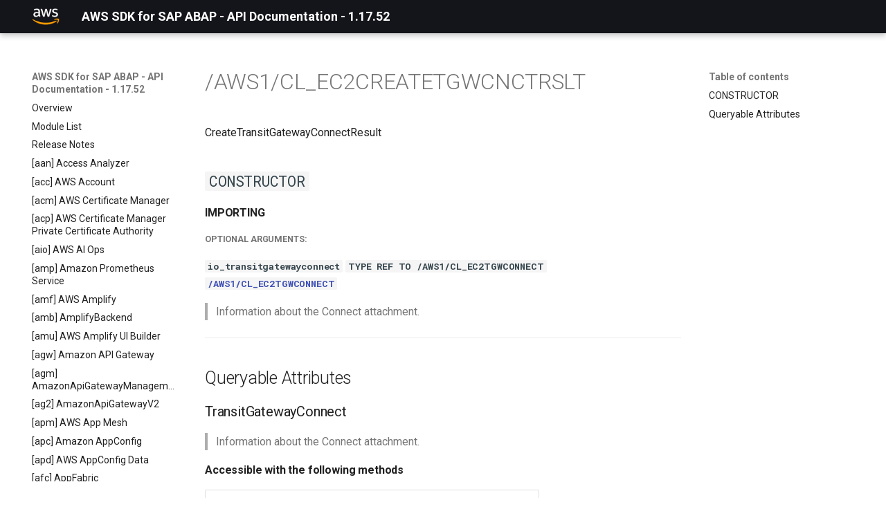

--- FILE ---
content_type: text/html
request_url: https://docs.aws.amazon.com/sdk-for-sap-abap/v1/api/latest/ec2/model/_AWS1_CL_EC2CREATETGWCNCTRSLT.html
body_size: 118630
content:

<!doctype html>
<html lang="en" class="no-js">
  <head>
    
      <meta charset="utf-8">
      <meta name="viewport" content="width=device-width,initial-scale=1">
      
      
      
      
      
      
        
      
      
      <link rel="icon" href="../../images/favicon.png">
      <meta name="generator" content="mkdocs-1.6.1, mkdocs-material-9.7.1">
    
    
      
        <title>/AWS1/CL_EC2CREATETGWCNCTRSLT - AWS SDK for SAP ABAP - API Documentation - 1.17.52</title>
      
    
    
      <link rel="stylesheet" href="../../assets/stylesheets/main.484c7ddc.min.css">
      
        
        <link rel="stylesheet" href="../../assets/stylesheets/palette.ab4e12ef.min.css">
      
      


    
    
      
    
    
      
        
        
        <link rel="preconnect" href="https://fonts.gstatic.com" crossorigin>
        <link rel="stylesheet" href="https://fonts.googleapis.com/css?family=Roboto:300,300i,400,400i,700,700i%7CRoboto+Mono:400,400i,700,700i&display=fallback">
        <style>:root{--md-text-font:"Roboto";--md-code-font:"Roboto Mono"}</style>
      
    
    
    <script>__md_scope=new URL("../..",location),__md_hash=e=>[...e].reduce(((e,_)=>(e<<5)-e+_.charCodeAt(0)),0),__md_get=(e,_=localStorage,t=__md_scope)=>JSON.parse(_.getItem(t.pathname+"."+e)),__md_set=(e,_,t=localStorage,a=__md_scope)=>{try{t.setItem(a.pathname+"."+e,JSON.stringify(_))}catch(e){}}</script>
    
      

    
    
  </head>
  
  
    
    
    
    
    
    <body dir="ltr" data-md-color-scheme="default" data-md-color-primary="black" data-md-color-accent="orange">
  
    
    <input class="md-toggle" data-md-toggle="drawer" type="checkbox" id="__drawer" autocomplete="off">
    <input class="md-toggle" data-md-toggle="search" type="checkbox" id="__search" autocomplete="off">
    <label class="md-overlay" for="__drawer"></label>
    <div data-md-component="skip">
      
        
        <a href="#aws1cl_ec2createtgwcnctrslt" class="md-skip">
          Skip to content
        </a>
      
    </div>
    <div data-md-component="announce">
      
    </div>
    
    
      

  

<header class="md-header md-header--shadow" data-md-component="header">
  <nav class="md-header__inner md-grid" aria-label="Header">
    <a href="../../index.html" title="AWS SDK for SAP ABAP - API Documentation - 1.17.52" class="md-header__button md-logo" aria-label="AWS SDK for SAP ABAP - API Documentation - 1.17.52" data-md-component="logo">
      
  <img src="../../images/aws_logo_dark.png" alt="logo">

    </a>
    <label class="md-header__button md-icon" for="__drawer">
      
      <svg xmlns="http://www.w3.org/2000/svg" viewBox="0 0 24 24"><path d="M3 6h18v2H3zm0 5h18v2H3zm0 5h18v2H3z"/></svg>
    </label>
    <div class="md-header__title" data-md-component="header-title">
      <div class="md-header__ellipsis">
        <div class="md-header__topic">
          <span class="md-ellipsis">
            AWS SDK for SAP ABAP - API Documentation - 1.17.52
          </span>
        </div>
        <div class="md-header__topic" data-md-component="header-topic">
          <span class="md-ellipsis">
            
              /AWS1/CL_EC2CREATETGWCNCTRSLT
            
          </span>
        </div>
      </div>
    </div>
    
      
    
    
    
    
    
  </nav>
  
</header>
    
    <div class="md-container" data-md-component="container">
      
      
        
          
        
      
      <main class="md-main" data-md-component="main">
        <div class="md-main__inner md-grid">
          
            
              
              <div class="md-sidebar md-sidebar--primary" data-md-component="sidebar" data-md-type="navigation" >
                <div class="md-sidebar__scrollwrap">
                  <div class="md-sidebar__inner">
                    



<nav class="md-nav md-nav--primary" aria-label="Navigation" data-md-level="0">
  <label class="md-nav__title" for="__drawer">
    <a href="../../index.html" title="AWS SDK for SAP ABAP - API Documentation - 1.17.52" class="md-nav__button md-logo" aria-label="AWS SDK for SAP ABAP - API Documentation - 1.17.52" data-md-component="logo">
      
  <img src="../../images/aws_logo_dark.png" alt="logo">

    </a>
    AWS SDK for SAP ABAP - API Documentation - 1.17.52
  </label>
  
  <ul class="md-nav__list" data-md-scrollfix>
    
      
      
  
  
  
  
    <li class="md-nav__item">
      <a href="../../index.html" class="md-nav__link">
        
  
  
  <span class="md-ellipsis">
    
  
    Overview
  

    
  </span>
  
  

      </a>
    </li>
  

    
      
      
  
  
  
  
    <li class="md-nav__item">
      <a href="../../tla.html" class="md-nav__link">
        
  
  
  <span class="md-ellipsis">
    
  
    Module List
  

    
  </span>
  
  

      </a>
    </li>
  

    
      
      
  
  
  
  
    <li class="md-nav__item">
      <a href="/sdk-for-sap-abap/v1/api/latest/release_notes.html" class="md-nav__link">
        
  
  
  <span class="md-ellipsis">
    
  
    Release Notes
  

    
  </span>
  
  

      </a>
    </li>
  

    
      
      
  
  
  
  
    <li class="md-nav__item">
      <a href="../../aan/index.html" class="md-nav__link">
        
  
  
  <span class="md-ellipsis">
    
  
    [aan] Access Analyzer
  

    
  </span>
  
  

      </a>
    </li>
  

    
      
      
  
  
  
  
    <li class="md-nav__item">
      <a href="../../acc/index.html" class="md-nav__link">
        
  
  
  <span class="md-ellipsis">
    
  
    [acc] AWS Account
  

    
  </span>
  
  

      </a>
    </li>
  

    
      
      
  
  
  
  
    <li class="md-nav__item">
      <a href="../../acm/index.html" class="md-nav__link">
        
  
  
  <span class="md-ellipsis">
    
  
    [acm] AWS Certificate Manager
  

    
  </span>
  
  

      </a>
    </li>
  

    
      
      
  
  
  
  
    <li class="md-nav__item">
      <a href="../../acp/index.html" class="md-nav__link">
        
  
  
  <span class="md-ellipsis">
    
  
    [acp] AWS Certificate Manager Private Certificate Authority
  

    
  </span>
  
  

      </a>
    </li>
  

    
      
      
  
  
  
  
    <li class="md-nav__item">
      <a href="../../aio/index.html" class="md-nav__link">
        
  
  
  <span class="md-ellipsis">
    
  
    [aio] AWS AI Ops
  

    
  </span>
  
  

      </a>
    </li>
  

    
      
      
  
  
  
  
    <li class="md-nav__item">
      <a href="../../amp/index.html" class="md-nav__link">
        
  
  
  <span class="md-ellipsis">
    
  
    [amp] Amazon Prometheus Service
  

    
  </span>
  
  

      </a>
    </li>
  

    
      
      
  
  
  
  
    <li class="md-nav__item">
      <a href="../../amf/index.html" class="md-nav__link">
        
  
  
  <span class="md-ellipsis">
    
  
    [amf] AWS Amplify
  

    
  </span>
  
  

      </a>
    </li>
  

    
      
      
  
  
  
  
    <li class="md-nav__item">
      <a href="../../amb/index.html" class="md-nav__link">
        
  
  
  <span class="md-ellipsis">
    
  
    [amb] AmplifyBackend
  

    
  </span>
  
  

      </a>
    </li>
  

    
      
      
  
  
  
  
    <li class="md-nav__item">
      <a href="../../amu/index.html" class="md-nav__link">
        
  
  
  <span class="md-ellipsis">
    
  
    [amu] AWS Amplify UI Builder
  

    
  </span>
  
  

      </a>
    </li>
  

    
      
      
  
  
  
  
    <li class="md-nav__item">
      <a href="../../agw/index.html" class="md-nav__link">
        
  
  
  <span class="md-ellipsis">
    
  
    [agw] Amazon API Gateway
  

    
  </span>
  
  

      </a>
    </li>
  

    
      
      
  
  
  
  
    <li class="md-nav__item">
      <a href="../../agm/index.html" class="md-nav__link">
        
  
  
  <span class="md-ellipsis">
    
  
    [agm] AmazonApiGatewayManagementApi
  

    
  </span>
  
  

      </a>
    </li>
  

    
      
      
  
  
  
  
    <li class="md-nav__item">
      <a href="../../ag2/index.html" class="md-nav__link">
        
  
  
  <span class="md-ellipsis">
    
  
    [ag2] AmazonApiGatewayV2
  

    
  </span>
  
  

      </a>
    </li>
  

    
      
      
  
  
  
  
    <li class="md-nav__item">
      <a href="../../apm/index.html" class="md-nav__link">
        
  
  
  <span class="md-ellipsis">
    
  
    [apm] AWS App Mesh
  

    
  </span>
  
  

      </a>
    </li>
  

    
      
      
  
  
  
  
    <li class="md-nav__item">
      <a href="../../apc/index.html" class="md-nav__link">
        
  
  
  <span class="md-ellipsis">
    
  
    [apc] Amazon AppConfig
  

    
  </span>
  
  

      </a>
    </li>
  

    
      
      
  
  
  
  
    <li class="md-nav__item">
      <a href="../../apd/index.html" class="md-nav__link">
        
  
  
  <span class="md-ellipsis">
    
  
    [apd] AWS AppConfig Data
  

    
  </span>
  
  

      </a>
    </li>
  

    
      
      
  
  
  
  
    <li class="md-nav__item">
      <a href="../../afc/index.html" class="md-nav__link">
        
  
  
  <span class="md-ellipsis">
    
  
    [afc] AppFabric
  

    
  </span>
  
  

      </a>
    </li>
  

    
      
      
  
  
  
  
    <li class="md-nav__item">
      <a href="../../apf/index.html" class="md-nav__link">
        
  
  
  <span class="md-ellipsis">
    
  
    [apf] Amazon Appflow
  

    
  </span>
  
  

      </a>
    </li>
  

    
      
      
  
  
  
  
    <li class="md-nav__item">
      <a href="../../api/index.html" class="md-nav__link">
        
  
  
  <span class="md-ellipsis">
    
  
    [api] Amazon AppIntegrations Service
  

    
  </span>
  
  

      </a>
    </li>
  

    
      
      
  
  
  
  
    <li class="md-nav__item">
      <a href="../../aas/index.html" class="md-nav__link">
        
  
  
  <span class="md-ellipsis">
    
  
    [aas] Application Auto Scaling
  

    
  </span>
  
  

      </a>
    </li>
  

    
      
      
  
  
  
  
    <li class="md-nav__item">
      <a href="../../ads/index.html" class="md-nav__link">
        
  
  
  <span class="md-ellipsis">
    
  
    [ads] AWS Application Discovery Service
  

    
  </span>
  
  

      </a>
    </li>
  

    
      
      
  
  
  
  
    <li class="md-nav__item">
      <a href="../../ain/index.html" class="md-nav__link">
        
  
  
  <span class="md-ellipsis">
    
  
    [ain] Amazon CloudWatch Application Insights
  

    
  </span>
  
  

      </a>
    </li>
  

    
      
      
  
  
  
  
    <li class="md-nav__item">
      <a href="../../cws/index.html" class="md-nav__link">
        
  
  
  <span class="md-ellipsis">
    
  
    [cws] Amazon CloudWatch Application Signals
  

    
  </span>
  
  

      </a>
    </li>
  

    
      
      
  
  
  
  
    <li class="md-nav__item">
      <a href="../../aco/index.html" class="md-nav__link">
        
  
  
  <span class="md-ellipsis">
    
  
    [aco] AWS Application Cost Profiler
  

    
  </span>
  
  

      </a>
    </li>
  

    
      
      
  
  
  
  
    <li class="md-nav__item">
      <a href="../../apr/index.html" class="md-nav__link">
        
  
  
  <span class="md-ellipsis">
    
  
    [apr] AWS App Runner
  

    
  </span>
  
  

      </a>
    </li>
  

    
      
      
  
  
  
  
    <li class="md-nav__item">
      <a href="../../aps/index.html" class="md-nav__link">
        
  
  
  <span class="md-ellipsis">
    
  
    [aps] Amazon AppStream
  

    
  </span>
  
  

      </a>
    </li>
  

    
      
      
  
  
  
  
    <li class="md-nav__item">
      <a href="../../apy/index.html" class="md-nav__link">
        
  
  
  <span class="md-ellipsis">
    
  
    [apy] AWS AppSync
  

    
  </span>
  
  

      </a>
    </li>
  

    
      
      
  
  
  
  
    <li class="md-nav__item">
      <a href="../../m2t/index.html" class="md-nav__link">
        
  
  
  <span class="md-ellipsis">
    
  
    [m2t] AWS Mainframe Modernization Application Testing
  

    
  </span>
  
  

      </a>
    </li>
  

    
      
      
  
  
  
  
    <li class="md-nav__item">
      <a href="../../r5a/index.html" class="md-nav__link">
        
  
  
  <span class="md-ellipsis">
    
  
    [r5a] ARC - Region switch
  

    
  </span>
  
  

      </a>
    </li>
  

    
      
      
  
  
  
  
    <li class="md-nav__item">
      <a href="../../azs/index.html" class="md-nav__link">
        
  
  
  <span class="md-ellipsis">
    
  
    [azs] AWS ARC - Zonal Shift
  

    
  </span>
  
  

      </a>
    </li>
  

    
      
      
  
  
  
  
    <li class="md-nav__item">
      <a href="../../rft/index.html" class="md-nav__link">
        
  
  
  <span class="md-ellipsis">
    
  
    [rft] AWS Artifact
  

    
  </span>
  
  

      </a>
    </li>
  

    
      
      
  
  
  
  
    <li class="md-nav__item">
      <a href="../../ath/index.html" class="md-nav__link">
        
  
  
  <span class="md-ellipsis">
    
  
    [ath] Amazon Athena
  

    
  </span>
  
  

      </a>
    </li>
  

    
      
      
  
  
  
  
    <li class="md-nav__item">
      <a href="../../aum/index.html" class="md-nav__link">
        
  
  
  <span class="md-ellipsis">
    
  
    [aum] AWS Audit Manager
  

    
  </span>
  
  

      </a>
    </li>
  

    
      
      
  
  
  
  
    <li class="md-nav__item">
      <a href="../../asc/index.html" class="md-nav__link">
        
  
  
  <span class="md-ellipsis">
    
  
    [asc] Auto Scaling
  

    
  </span>
  
  

      </a>
    </li>
  

    
      
      
  
  
  
  
    <li class="md-nav__item">
      <a href="../../asp/index.html" class="md-nav__link">
        
  
  
  <span class="md-ellipsis">
    
  
    [asp] AWS Auto Scaling Plans
  

    
  </span>
  
  

      </a>
    </li>
  

    
      
      
  
  
  
  
    <li class="md-nav__item">
      <a href="../../bdi/index.html" class="md-nav__link">
        
  
  
  <span class="md-ellipsis">
    
  
    [bdi] AWS B2B Data Interchange
  

    
  </span>
  
  

      </a>
    </li>
  

    
      
      
  
  
  
  
    <li class="md-nav__item">
      <a href="../../bup/index.html" class="md-nav__link">
        
  
  
  <span class="md-ellipsis">
    
  
    [bup] AWS Backup
  

    
  </span>
  
  

      </a>
    </li>
  

    
      
      
  
  
  
  
    <li class="md-nav__item">
      <a href="../../bug/index.html" class="md-nav__link">
        
  
  
  <span class="md-ellipsis">
    
  
    [bug] AWS Backup Gateway
  

    
  </span>
  
  

      </a>
    </li>
  

    
      
      
  
  
  
  
    <li class="md-nav__item">
      <a href="../../bur/index.html" class="md-nav__link">
        
  
  
  <span class="md-ellipsis">
    
  
    [bur] AWS Backup Search
  

    
  </span>
  
  

      </a>
    </li>
  

    
      
      
  
  
  
  
    <li class="md-nav__item">
      <a href="../../btc/index.html" class="md-nav__link">
        
  
  
  <span class="md-ellipsis">
    
  
    [btc] AWS Batch
  

    
  </span>
  
  

      </a>
    </li>
  

    
      
      
  
  
  
  
    <li class="md-nav__item">
      <a href="../../bcd/index.html" class="md-nav__link">
        
  
  
  <span class="md-ellipsis">
    
  
    [bcd] AWS Billing and Cost Management Dashboards
  

    
  </span>
  
  

      </a>
    </li>
  

    
      
      
  
  
  
  
    <li class="md-nav__item">
      <a href="../../bce/index.html" class="md-nav__link">
        
  
  
  <span class="md-ellipsis">
    
  
    [bce] AWS Billing and Cost Management Data Exports
  

    
  </span>
  
  

      </a>
    </li>
  

    
      
      
  
  
  
  
    <li class="md-nav__item">
      <a href="../../bcp/index.html" class="md-nav__link">
        
  
  
  <span class="md-ellipsis">
    
  
    [bcp] AWS Billing and Cost Management Pricing Calculator
  

    
  </span>
  
  

      </a>
    </li>
  

    
      
      
  
  
  
  
    <li class="md-nav__item">
      <a href="../../bcr/index.html" class="md-nav__link">
        
  
  
  <span class="md-ellipsis">
    
  
    [bcr] AWS Billing and Cost Management Recommended Actions
  

    
  </span>
  
  

      </a>
    </li>
  

    
      
      
  
  
  
  
    <li class="md-nav__item">
      <a href="../../bdk/index.html" class="md-nav__link">
        
  
  
  <span class="md-ellipsis">
    
  
    [bdk] Amazon Bedrock
  

    
  </span>
  
  

      </a>
    </li>
  

    
      
      
  
  
  
  
    <li class="md-nav__item">
      <a href="../../bda/index.html" class="md-nav__link">
        
  
  
  <span class="md-ellipsis">
    
  
    [bda] Agents for Amazon Bedrock
  

    
  </span>
  
  

      </a>
    </li>
  

    
      
      
  
  
  
  
    <li class="md-nav__item">
      <a href="../../bdz/index.html" class="md-nav__link">
        
  
  
  <span class="md-ellipsis">
    
  
    [bdz] Agents for Amazon Bedrock Runtime
  

    
  </span>
  
  

      </a>
    </li>
  

    
      
      
  
  
  
  
    <li class="md-nav__item">
      <a href="../../bdc/index.html" class="md-nav__link">
        
  
  
  <span class="md-ellipsis">
    
  
    [bdc] Amazon Bedrock AgentCore
  

    
  </span>
  
  

      </a>
    </li>
  

    
      
      
  
  
  
  
    <li class="md-nav__item">
      <a href="../../bdo/index.html" class="md-nav__link">
        
  
  
  <span class="md-ellipsis">
    
  
    [bdo] Amazon Bedrock AgentCore Control
  

    
  </span>
  
  

      </a>
    </li>
  

    
      
      
  
  
  
  
    <li class="md-nav__item">
      <a href="../../bdd/index.html" class="md-nav__link">
        
  
  
  <span class="md-ellipsis">
    
  
    [bdd] Data Automation for Amazon Bedrock
  

    
  </span>
  
  

      </a>
    </li>
  

    
      
      
  
  
  
  
    <li class="md-nav__item">
      <a href="../../bdt/index.html" class="md-nav__link">
        
  
  
  <span class="md-ellipsis">
    
  
    [bdt] Runtime for Amazon Bedrock Data Automation
  

    
  </span>
  
  

      </a>
    </li>
  

    
      
      
  
  
  
  
    <li class="md-nav__item">
      <a href="../../bdr/index.html" class="md-nav__link">
        
  
  
  <span class="md-ellipsis">
    
  
    [bdr] Amazon Bedrock Runtime
  

    
  </span>
  
  

      </a>
    </li>
  

    
      
      
  
  
  
  
    <li class="md-nav__item">
      <a href="../../bil/index.html" class="md-nav__link">
        
  
  
  <span class="md-ellipsis">
    
  
    [bil] AWS Billing
  

    
  </span>
  
  

      </a>
    </li>
  

    
      
      
  
  
  
  
    <li class="md-nav__item">
      <a href="../../bic/index.html" class="md-nav__link">
        
  
  
  <span class="md-ellipsis">
    
  
    [bic] AWSBillingConductor
  

    
  </span>
  
  

      </a>
    </li>
  

    
      
      
  
  
  
  
    <li class="md-nav__item">
      <a href="../../brk/index.html" class="md-nav__link">
        
  
  
  <span class="md-ellipsis">
    
  
    [brk] Braket
  

    
  </span>
  
  

      </a>
    </li>
  

    
      
      
  
  
  
  
    <li class="md-nav__item">
      <a href="../../bgt/index.html" class="md-nav__link">
        
  
  
  <span class="md-ellipsis">
    
  
    [bgt] AWS Budgets
  

    
  </span>
  
  

      </a>
    </li>
  

    
      
      
  
  
  
  
    <li class="md-nav__item">
      <a href="../../cbo/index.html" class="md-nav__link">
        
  
  
  <span class="md-ellipsis">
    
  
    [cbo] AWS Chatbot
  

    
  </span>
  
  

      </a>
    </li>
  

    
      
      
  
  
  
  
    <li class="md-nav__item">
      <a href="../../che/index.html" class="md-nav__link">
        
  
  
  <span class="md-ellipsis">
    
  
    [che] Amazon Chime
  

    
  </span>
  
  

      </a>
    </li>
  

    
      
      
  
  
  
  
    <li class="md-nav__item">
      <a href="../../chi/index.html" class="md-nav__link">
        
  
  
  <span class="md-ellipsis">
    
  
    [chi] Amazon Chime SDK Identity
  

    
  </span>
  
  

      </a>
    </li>
  

    
      
      
  
  
  
  
    <li class="md-nav__item">
      <a href="../../chp/index.html" class="md-nav__link">
        
  
  
  <span class="md-ellipsis">
    
  
    [chp] Amazon Chime SDK Media Pipelines
  

    
  </span>
  
  

      </a>
    </li>
  

    
      
      
  
  
  
  
    <li class="md-nav__item">
      <a href="../../chm/index.html" class="md-nav__link">
        
  
  
  <span class="md-ellipsis">
    
  
    [chm] Amazon Chime SDK Meetings
  

    
  </span>
  
  

      </a>
    </li>
  

    
      
      
  
  
  
  
    <li class="md-nav__item">
      <a href="../../chs/index.html" class="md-nav__link">
        
  
  
  <span class="md-ellipsis">
    
  
    [chs] Amazon Chime SDK Messaging
  

    
  </span>
  
  

      </a>
    </li>
  

    
      
      
  
  
  
  
    <li class="md-nav__item">
      <a href="../../chv/index.html" class="md-nav__link">
        
  
  
  <span class="md-ellipsis">
    
  
    [chv] Amazon Chime SDK Voice
  

    
  </span>
  
  

      </a>
    </li>
  

    
      
      
  
  
  
  
    <li class="md-nav__item">
      <a href="../../crm/index.html" class="md-nav__link">
        
  
  
  <span class="md-ellipsis">
    
  
    [crm] AWS Clean Rooms Service
  

    
  </span>
  
  

      </a>
    </li>
  

    
      
      
  
  
  
  
    <li class="md-nav__item">
      <a href="../../crl/index.html" class="md-nav__link">
        
  
  
  <span class="md-ellipsis">
    
  
    [crl] AWS Clean Rooms ML
  

    
  </span>
  
  

      </a>
    </li>
  

    
      
      
  
  
  
  
    <li class="md-nav__item">
      <a href="../../cl9/index.html" class="md-nav__link">
        
  
  
  <span class="md-ellipsis">
    
  
    [cl9] AWS Cloud9
  

    
  </span>
  
  

      </a>
    </li>
  

    
      
      
  
  
  
  
    <li class="md-nav__item">
      <a href="../../ctl/index.html" class="md-nav__link">
        
  
  
  <span class="md-ellipsis">
    
  
    [ctl] AWS Cloud Control API
  

    
  </span>
  
  

      </a>
    </li>
  

    
      
      
  
  
  
  
    <li class="md-nav__item">
      <a href="../../dir/index.html" class="md-nav__link">
        
  
  
  <span class="md-ellipsis">
    
  
    [dir] Amazon CloudDirectory
  

    
  </span>
  
  

      </a>
    </li>
  

    
      
      
  
  
  
  
    <li class="md-nav__item">
      <a href="../../frm/index.html" class="md-nav__link">
        
  
  
  <span class="md-ellipsis">
    
  
    [frm] AWS CloudFormation
  

    
  </span>
  
  

      </a>
    </li>
  

    
      
      
  
  
  
  
    <li class="md-nav__item">
      <a href="../../fnt/index.html" class="md-nav__link">
        
  
  
  <span class="md-ellipsis">
    
  
    [fnt] Amazon CloudFront
  

    
  </span>
  
  

      </a>
    </li>
  

    
      
      
  
  
  
  
    <li class="md-nav__item">
      <a href="../../fnk/index.html" class="md-nav__link">
        
  
  
  <span class="md-ellipsis">
    
  
    [fnk] Amazon CloudFront KeyValueStore
  

    
  </span>
  
  

      </a>
    </li>
  

    
      
      
  
  
  
  
    <li class="md-nav__item">
      <a href="../../hsm/index.html" class="md-nav__link">
        
  
  
  <span class="md-ellipsis">
    
  
    [hsm] Amazon CloudHSM
  

    
  </span>
  
  

      </a>
    </li>
  

    
      
      
  
  
  
  
    <li class="md-nav__item">
      <a href="../../hs2/index.html" class="md-nav__link">
        
  
  
  <span class="md-ellipsis">
    
  
    [hs2] AWS CloudHSM V2
  

    
  </span>
  
  

      </a>
    </li>
  

    
      
      
  
  
  
  
    <li class="md-nav__item">
      <a href="../../srh/index.html" class="md-nav__link">
        
  
  
  <span class="md-ellipsis">
    
  
    [srh] Amazon CloudSearch
  

    
  </span>
  
  

      </a>
    </li>
  

    
      
      
  
  
  
  
    <li class="md-nav__item">
      <a href="../../srd/index.html" class="md-nav__link">
        
  
  
  <span class="md-ellipsis">
    
  
    [srd] Amazon CloudSearch Domain
  

    
  </span>
  
  

      </a>
    </li>
  

    
      
      
  
  
  
  
    <li class="md-nav__item">
      <a href="../../trl/index.html" class="md-nav__link">
        
  
  
  <span class="md-ellipsis">
    
  
    [trl] AWS CloudTrail
  

    
  </span>
  
  

      </a>
    </li>
  

    
      
      
  
  
  
  
    <li class="md-nav__item">
      <a href="../../trd/index.html" class="md-nav__link">
        
  
  
  <span class="md-ellipsis">
    
  
    [trd] AWS CloudTrail Data Service
  

    
  </span>
  
  

      </a>
    </li>
  

    
      
      
  
  
  
  
    <li class="md-nav__item">
      <a href="../../cwt/index.html" class="md-nav__link">
        
  
  
  <span class="md-ellipsis">
    
  
    [cwt] Amazon CloudWatch
  

    
  </span>
  
  

      </a>
    </li>
  

    
      
      
  
  
  
  
    <li class="md-nav__item">
      <a href="../../cwe/index.html" class="md-nav__link">
        
  
  
  <span class="md-ellipsis">
    
  
    [cwe] Amazon CloudWatch Events
  

    
  </span>
  
  

      </a>
    </li>
  

    
      
      
  
  
  
  
    <li class="md-nav__item">
      <a href="../../cwl/index.html" class="md-nav__link">
        
  
  
  <span class="md-ellipsis">
    
  
    [cwl] Amazon CloudWatch Logs
  

    
  </span>
  
  

      </a>
    </li>
  

    
      
      
  
  
  
  
    <li class="md-nav__item">
      <a href="../../art/index.html" class="md-nav__link">
        
  
  
  <span class="md-ellipsis">
    
  
    [art] CodeArtifact
  

    
  </span>
  
  

      </a>
    </li>
  

    
      
      
  
  
  
  
    <li class="md-nav__item">
      <a href="../../bld/index.html" class="md-nav__link">
        
  
  
  <span class="md-ellipsis">
    
  
    [bld] AWS CodeBuild
  

    
  </span>
  
  

      </a>
    </li>
  

    
      
      
  
  
  
  
    <li class="md-nav__item">
      <a href="../../cat/index.html" class="md-nav__link">
        
  
  
  <span class="md-ellipsis">
    
  
    [cat] Amazon CodeCatalyst
  

    
  </span>
  
  

      </a>
    </li>
  

    
      
      
  
  
  
  
    <li class="md-nav__item">
      <a href="../../cmt/index.html" class="md-nav__link">
        
  
  
  <span class="md-ellipsis">
    
  
    [cmt] AWS CodeCommit
  

    
  </span>
  
  

      </a>
    </li>
  

    
      
      
  
  
  
  
    <li class="md-nav__item">
      <a href="../../con/index.html" class="md-nav__link">
        
  
  
  <span class="md-ellipsis">
    
  
    [con] AWS CodeConnections
  

    
  </span>
  
  

      </a>
    </li>
  

    
      
      
  
  
  
  
    <li class="md-nav__item">
      <a href="../../dpl/index.html" class="md-nav__link">
        
  
  
  <span class="md-ellipsis">
    
  
    [dpl] AWS CodeDeploy
  

    
  </span>
  
  

      </a>
    </li>
  

    
      
      
  
  
  
  
    <li class="md-nav__item">
      <a href="../../gur/index.html" class="md-nav__link">
        
  
  
  <span class="md-ellipsis">
    
  
    [gur] Amazon CodeGuru Reviewer
  

    
  </span>
  
  

      </a>
    </li>
  

    
      
      
  
  
  
  
    <li class="md-nav__item">
      <a href="../../gus/index.html" class="md-nav__link">
        
  
  
  <span class="md-ellipsis">
    
  
    [gus] Amazon CodeGuru Security
  

    
  </span>
  
  

      </a>
    </li>
  

    
      
      
  
  
  
  
    <li class="md-nav__item">
      <a href="../../gup/index.html" class="md-nav__link">
        
  
  
  <span class="md-ellipsis">
    
  
    [gup] Amazon CodeGuru Profiler
  

    
  </span>
  
  

      </a>
    </li>
  

    
      
      
  
  
  
  
    <li class="md-nav__item">
      <a href="../../pip/index.html" class="md-nav__link">
        
  
  
  <span class="md-ellipsis">
    
  
    [pip] AWS CodePipeline
  

    
  </span>
  
  

      </a>
    </li>
  

    
      
      
  
  
  
  
    <li class="md-nav__item">
      <a href="../../stc/index.html" class="md-nav__link">
        
  
  
  <span class="md-ellipsis">
    
  
    [stc] AWS CodeStar connections
  

    
  </span>
  
  

      </a>
    </li>
  

    
      
      
  
  
  
  
    <li class="md-nav__item">
      <a href="../../stn/index.html" class="md-nav__link">
        
  
  
  <span class="md-ellipsis">
    
  
    [stn] AWS CodeStar Notifications
  

    
  </span>
  
  

      </a>
    </li>
  

    
      
      
  
  
  
  
    <li class="md-nav__item">
      <a href="../../cgi/index.html" class="md-nav__link">
        
  
  
  <span class="md-ellipsis">
    
  
    [cgi] Amazon Cognito Identity
  

    
  </span>
  
  

      </a>
    </li>
  

    
      
      
  
  
  
  
    <li class="md-nav__item">
      <a href="../../cgp/index.html" class="md-nav__link">
        
  
  
  <span class="md-ellipsis">
    
  
    [cgp] Amazon Cognito Identity Provider
  

    
  </span>
  
  

      </a>
    </li>
  

    
      
      
  
  
  
  
    <li class="md-nav__item">
      <a href="../../cgs/index.html" class="md-nav__link">
        
  
  
  <span class="md-ellipsis">
    
  
    [cgs] Amazon Cognito Sync
  

    
  </span>
  
  

      </a>
    </li>
  

    
      
      
  
  
  
  
    <li class="md-nav__item">
      <a href="../../cpd/index.html" class="md-nav__link">
        
  
  
  <span class="md-ellipsis">
    
  
    [cpd] Amazon Comprehend
  

    
  </span>
  
  

      </a>
    </li>
  

    
      
      
  
  
  
  
    <li class="md-nav__item">
      <a href="../../cpm/index.html" class="md-nav__link">
        
  
  
  <span class="md-ellipsis">
    
  
    [cpm] AWS Comprehend Medical
  

    
  </span>
  
  

      </a>
    </li>
  

    
      
      
  
  
  
  
    <li class="md-nav__item">
      <a href="../../cop/index.html" class="md-nav__link">
        
  
  
  <span class="md-ellipsis">
    
  
    [cop] AWS Compute Optimizer
  

    
  </span>
  
  

      </a>
    </li>
  

    
      
      
  
  
  
  
    <li class="md-nav__item">
      <a href="../../coa/index.html" class="md-nav__link">
        
  
  
  <span class="md-ellipsis">
    
  
    [coa] Compute Optimizer Automation
  

    
  </span>
  
  

      </a>
    </li>
  

    
      
      
  
  
  
  
    <li class="md-nav__item">
      <a href="../../cfs/index.html" class="md-nav__link">
        
  
  
  <span class="md-ellipsis">
    
  
    [cfs] AWS Config
  

    
  </span>
  
  

      </a>
    </li>
  

    
      
      
  
  
  
  
    <li class="md-nav__item">
      <a href="../../cnt/index.html" class="md-nav__link">
        
  
  
  <span class="md-ellipsis">
    
  
    [cnt] Amazon Connect Service
  

    
  </span>
  
  

      </a>
    </li>
  

    
      
      
  
  
  
  
    <li class="md-nav__item">
      <a href="../../cnl/index.html" class="md-nav__link">
        
  
  
  <span class="md-ellipsis">
    
  
    [cnl] Amazon Connect Contact Lens
  

    
  </span>
  
  

      </a>
    </li>
  

    
      
      
  
  
  
  
    <li class="md-nav__item">
      <a href="../../cnc/index.html" class="md-nav__link">
        
  
  
  <span class="md-ellipsis">
    
  
    [cnc] AmazonConnectCampaignService
  

    
  </span>
  
  

      </a>
    </li>
  

    
      
      
  
  
  
  
    <li class="md-nav__item">
      <a href="../../cn2/index.html" class="md-nav__link">
        
  
  
  <span class="md-ellipsis">
    
  
    [cn2] AmazonConnectCampaignServiceV2
  

    
  </span>
  
  

      </a>
    </li>
  

    
      
      
  
  
  
  
    <li class="md-nav__item">
      <a href="../../cnk/index.html" class="md-nav__link">
        
  
  
  <span class="md-ellipsis">
    
  
    [cnk] Amazon Connect Cases
  

    
  </span>
  
  

      </a>
    </li>
  

    
      
      
  
  
  
  
    <li class="md-nav__item">
      <a href="../../cnp/index.html" class="md-nav__link">
        
  
  
  <span class="md-ellipsis">
    
  
    [cnp] Amazon Connect Participant Service
  

    
  </span>
  
  

      </a>
    </li>
  

    
      
      
  
  
  
  
    <li class="md-nav__item">
      <a href="../../ccg/index.html" class="md-nav__link">
        
  
  
  <span class="md-ellipsis">
    
  
    [ccg] AWS Control Catalog
  

    
  </span>
  
  

      </a>
    </li>
  

    
      
      
  
  
  
  
    <li class="md-nav__item">
      <a href="../../ctt/index.html" class="md-nav__link">
        
  
  
  <span class="md-ellipsis">
    
  
    [ctt] AWS Control Tower
  

    
  </span>
  
  

      </a>
    </li>
  

    
      
      
  
  
  
  
    <li class="md-nav__item">
      <a href="../../cur/index.html" class="md-nav__link">
        
  
  
  <span class="md-ellipsis">
    
  
    [cur] AWS Cost and Usage Report Service
  

    
  </span>
  
  

      </a>
    </li>
  

    
      
      
  
  
  
  
    <li class="md-nav__item">
      <a href="../../cex/index.html" class="md-nav__link">
        
  
  
  <span class="md-ellipsis">
    
  
    [cex] AWS Cost Explorer Service
  

    
  </span>
  
  

      </a>
    </li>
  

    
      
      
  
  
  
  
    <li class="md-nav__item">
      <a href="../../bco/index.html" class="md-nav__link">
        
  
  
  <span class="md-ellipsis">
    
  
    [bco] Cost Optimization Hub
  

    
  </span>
  
  

      </a>
    </li>
  

    
      
      
  
  
  
  
    <li class="md-nav__item">
      <a href="../../cus/index.html" class="md-nav__link">
        
  
  
  <span class="md-ellipsis">
    
  
    [cus] Amazon Connect Customer Profiles
  

    
  </span>
  
  

      </a>
    </li>
  

    
      
      
  
  
  
  
    <li class="md-nav__item">
      <a href="../../dpi/index.html" class="md-nav__link">
        
  
  
  <span class="md-ellipsis">
    
  
    [dpi] AWS Data Pipeline
  

    
  </span>
  
  

      </a>
    </li>
  

    
      
      
  
  
  
  
    <li class="md-nav__item">
      <a href="../../dmg/index.html" class="md-nav__link">
        
  
  
  <span class="md-ellipsis">
    
  
    [dmg] AWS Database Migration Service
  

    
  </span>
  
  

      </a>
    </li>
  

    
      
      
  
  
  
  
    <li class="md-nav__item">
      <a href="../../dbr/index.html" class="md-nav__link">
        
  
  
  <span class="md-ellipsis">
    
  
    [dbr] AWS Glue DataBrew
  

    
  </span>
  
  

      </a>
    </li>
  

    
      
      
  
  
  
  
    <li class="md-nav__item">
      <a href="../../dex/index.html" class="md-nav__link">
        
  
  
  <span class="md-ellipsis">
    
  
    [dex] AWS Data Exchange
  

    
  </span>
  
  

      </a>
    </li>
  

    
      
      
  
  
  
  
    <li class="md-nav__item">
      <a href="../../dsy/index.html" class="md-nav__link">
        
  
  
  <span class="md-ellipsis">
    
  
    [dsy] AWS DataSync
  

    
  </span>
  
  

      </a>
    </li>
  

    
      
      
  
  
  
  
    <li class="md-nav__item">
      <a href="../../dzn/index.html" class="md-nav__link">
        
  
  
  <span class="md-ellipsis">
    
  
    [dzn] Amazon DataZone
  

    
  </span>
  
  

      </a>
    </li>
  

    
      
      
  
  
  
  
    <li class="md-nav__item">
      <a href="../../dax/index.html" class="md-nav__link">
        
  
  
  <span class="md-ellipsis">
    
  
    [dax] Amazon DynamoDB Accelerator (DAX)
  

    
  </span>
  
  

      </a>
    </li>
  

    
      
      
  
  
  
  
    <li class="md-nav__item">
      <a href="../../tbd/index.html" class="md-nav__link">
        
  
  
  <span class="md-ellipsis">
    
  
    [tbd] AWSDeadlineCloud
  

    
  </span>
  
  

      </a>
    </li>
  

    
      
      
  
  
  
  
    <li class="md-nav__item">
      <a href="../../det/index.html" class="md-nav__link">
        
  
  
  <span class="md-ellipsis">
    
  
    [det] Amazon Detective
  

    
  </span>
  
  

      </a>
    </li>
  

    
      
      
  
  
  
  
    <li class="md-nav__item">
      <a href="../../dfm/index.html" class="md-nav__link">
        
  
  
  <span class="md-ellipsis">
    
  
    [dfm] AWS Device Farm
  

    
  </span>
  
  

      </a>
    </li>
  

    
      
      
  
  
  
  
    <li class="md-nav__item">
      <a href="../../dog/index.html" class="md-nav__link">
        
  
  
  <span class="md-ellipsis">
    
  
    [dog] Amazon DevOps Guru
  

    
  </span>
  
  

      </a>
    </li>
  

    
      
      
  
  
  
  
    <li class="md-nav__item">
      <a href="../../dco/index.html" class="md-nav__link">
        
  
  
  <span class="md-ellipsis">
    
  
    [dco] AWS Direct Connect
  

    
  </span>
  
  

      </a>
    </li>
  

    
      
      
  
  
  
  
    <li class="md-nav__item">
      <a href="../../dsr/index.html" class="md-nav__link">
        
  
  
  <span class="md-ellipsis">
    
  
    [dsr] AWS Directory Service
  

    
  </span>
  
  

      </a>
    </li>
  

    
      
      
  
  
  
  
    <li class="md-nav__item">
      <a href="../../dsd/index.html" class="md-nav__link">
        
  
  
  <span class="md-ellipsis">
    
  
    [dsd] AWS Directory Service Data
  

    
  </span>
  
  

      </a>
    </li>
  

    
      
      
  
  
  
  
    <li class="md-nav__item">
      <a href="../../dlm/index.html" class="md-nav__link">
        
  
  
  <span class="md-ellipsis">
    
  
    [dlm] Amazon Data Lifecycle Manager
  

    
  </span>
  
  

      </a>
    </li>
  

    
      
      
  
  
  
  
    <li class="md-nav__item">
      <a href="../../dod/index.html" class="md-nav__link">
        
  
  
  <span class="md-ellipsis">
    
  
    [dod] Amazon DocumentDB with MongoDB compatibility
  

    
  </span>
  
  

      </a>
    </li>
  

    
      
      
  
  
  
  
    <li class="md-nav__item">
      <a href="../../doe/index.html" class="md-nav__link">
        
  
  
  <span class="md-ellipsis">
    
  
    [doe] Amazon DocumentDB Elastic Clusters
  

    
  </span>
  
  

      </a>
    </li>
  

    
      
      
  
  
  
  
    <li class="md-nav__item">
      <a href="../../drs/index.html" class="md-nav__link">
        
  
  
  <span class="md-ellipsis">
    
  
    [drs] Elastic Disaster Recovery Service
  

    
  </span>
  
  

      </a>
    </li>
  

    
      
      
  
  
  
  
    <li class="md-nav__item">
      <a href="../../xdd/index.html" class="md-nav__link">
        
  
  
  <span class="md-ellipsis">
    
  
    [xdd] Amazon Aurora DSQL
  

    
  </span>
  
  

      </a>
    </li>
  

    
      
      
  
  
  
  
    <li class="md-nav__item">
      <a href="../../dyn/index.html" class="md-nav__link">
        
  
  
  <span class="md-ellipsis">
    
  
    [dyn] Amazon DynamoDB
  

    
  </span>
  
  

      </a>
    </li>
  

    
      
      
  
  
  
  
    <li class="md-nav__item">
      <a href="../../dys/index.html" class="md-nav__link">
        
  
  
  <span class="md-ellipsis">
    
  
    [dys] Amazon DynamoDB Streams
  

    
  </span>
  
  

      </a>
    </li>
  

    
      
      
  
  
  
  
    <li class="md-nav__item">
      <a href="../../ebs/index.html" class="md-nav__link">
        
  
  
  <span class="md-ellipsis">
    
  
    [ebs] Amazon Elastic Block Store
  

    
  </span>
  
  

      </a>
    </li>
  

    
      
      
  
  
  
  
    <li class="md-nav__item">
      <a href="../index.html" class="md-nav__link">
        
  
  
  <span class="md-ellipsis">
    
  
    [ec2] Amazon Elastic Compute Cloud
  

    
  </span>
  
  

      </a>
    </li>
  

    
      
      
  
  
  
  
    <li class="md-nav__item">
      <a href="../../e2i/index.html" class="md-nav__link">
        
  
  
  <span class="md-ellipsis">
    
  
    [e2i] AWS EC2 Instance Connect
  

    
  </span>
  
  

      </a>
    </li>
  

    
      
      
  
  
  
  
    <li class="md-nav__item">
      <a href="../../ecr/index.html" class="md-nav__link">
        
  
  
  <span class="md-ellipsis">
    
  
    [ecr] Amazon Elastic Container Registry
  

    
  </span>
  
  

      </a>
    </li>
  

    
      
      
  
  
  
  
    <li class="md-nav__item">
      <a href="../../ecp/index.html" class="md-nav__link">
        
  
  
  <span class="md-ellipsis">
    
  
    [ecp] Amazon Elastic Container Registry Public
  

    
  </span>
  
  

      </a>
    </li>
  

    
      
      
  
  
  
  
    <li class="md-nav__item">
      <a href="../../ecs/index.html" class="md-nav__link">
        
  
  
  <span class="md-ellipsis">
    
  
    [ecs] Amazon EC2 Container Service
  

    
  </span>
  
  

      </a>
    </li>
  

    
      
      
  
  
  
  
    <li class="md-nav__item">
      <a href="../../efs/index.html" class="md-nav__link">
        
  
  
  <span class="md-ellipsis">
    
  
    [efs] Amazon Elastic File System
  

    
  </span>
  
  

      </a>
    </li>
  

    
      
      
  
  
  
  
    <li class="md-nav__item">
      <a href="../../eks/index.html" class="md-nav__link">
        
  
  
  <span class="md-ellipsis">
    
  
    [eks] Amazon Elastic Kubernetes Service
  

    
  </span>
  
  

      </a>
    </li>
  

    
      
      
  
  
  
  
    <li class="md-nav__item">
      <a href="../../eka/index.html" class="md-nav__link">
        
  
  
  <span class="md-ellipsis">
    
  
    [eka] Amazon EKS Auth
  

    
  </span>
  
  

      </a>
    </li>
  

    
      
      
  
  
  
  
    <li class="md-nav__item">
      <a href="../../ebn/index.html" class="md-nav__link">
        
  
  
  <span class="md-ellipsis">
    
  
    [ebn] AWS Elastic Beanstalk
  

    
  </span>
  
  

      </a>
    </li>
  

    
      
      
  
  
  
  
    <li class="md-nav__item">
      <a href="../../elb/index.html" class="md-nav__link">
        
  
  
  <span class="md-ellipsis">
    
  
    [elb] Elastic Load Balancing
  

    
  </span>
  
  

      </a>
    </li>
  

    
      
      
  
  
  
  
    <li class="md-nav__item">
      <a href="../../el2/index.html" class="md-nav__link">
        
  
  
  <span class="md-ellipsis">
    
  
    [el2] Elastic Load Balancing
  

    
  </span>
  
  

      </a>
    </li>
  

    
      
      
  
  
  
  
    <li class="md-nav__item">
      <a href="../../etc/index.html" class="md-nav__link">
        
  
  
  <span class="md-ellipsis">
    
  
    [etc] Amazon Elastic Transcoder
  

    
  </span>
  
  

      </a>
    </li>
  

    
      
      
  
  
  
  
    <li class="md-nav__item">
      <a href="../../eca/index.html" class="md-nav__link">
        
  
  
  <span class="md-ellipsis">
    
  
    [eca] Amazon ElastiCache
  

    
  </span>
  
  

      </a>
    </li>
  

    
      
      
  
  
  
  
    <li class="md-nav__item">
      <a href="../../ess/index.html" class="md-nav__link">
        
  
  
  <span class="md-ellipsis">
    
  
    [ess] Amazon Elasticsearch Service
  

    
  </span>
  
  

      </a>
    </li>
  

    
      
      
  
  
  
  
    <li class="md-nav__item">
      <a href="../../emr/index.html" class="md-nav__link">
        
  
  
  <span class="md-ellipsis">
    
  
    [emr] Amazon EMR
  

    
  </span>
  
  

      </a>
    </li>
  

    
      
      
  
  
  
  
    <li class="md-nav__item">
      <a href="../../emc/index.html" class="md-nav__link">
        
  
  
  <span class="md-ellipsis">
    
  
    [emc] Amazon EMR Containers
  

    
  </span>
  
  

      </a>
    </li>
  

    
      
      
  
  
  
  
    <li class="md-nav__item">
      <a href="../../ems/index.html" class="md-nav__link">
        
  
  
  <span class="md-ellipsis">
    
  
    [ems] EMR Serverless
  

    
  </span>
  
  

      </a>
    </li>
  

    
      
      
  
  
  
  
    <li class="md-nav__item">
      <a href="../../ern/index.html" class="md-nav__link">
        
  
  
  <span class="md-ellipsis">
    
  
    [ern] AWS EntityResolution
  

    
  </span>
  
  

      </a>
    </li>
  

    
      
      
  
  
  
  
    <li class="md-nav__item">
      <a href="../../evb/index.html" class="md-nav__link">
        
  
  
  <span class="md-ellipsis">
    
  
    [evb] Amazon EventBridge
  

    
  </span>
  
  

      </a>
    </li>
  

    
      
      
  
  
  
  
    <li class="md-nav__item">
      <a href="../../evy/index.html" class="md-nav__link">
        
  
  
  <span class="md-ellipsis">
    
  
    [evy] Amazon CloudWatch Evidently
  

    
  </span>
  
  

      </a>
    </li>
  

    
      
      
  
  
  
  
    <li class="md-nav__item">
      <a href="../../evs/index.html" class="md-nav__link">
        
  
  
  <span class="md-ellipsis">
    
  
    [evs] Amazon Elastic VMware Service
  

    
  </span>
  
  

      </a>
    </li>
  

    
      
      
  
  
  
  
    <li class="md-nav__item">
      <a href="../../fns/index.html" class="md-nav__link">
        
  
  
  <span class="md-ellipsis">
    
  
    [fns] FinSpace User Environment Management service
  

    
  </span>
  
  

      </a>
    </li>
  

    
      
      
  
  
  
  
    <li class="md-nav__item">
      <a href="../../fnd/index.html" class="md-nav__link">
        
  
  
  <span class="md-ellipsis">
    
  
    [fnd] FinSpace Public API
  

    
  </span>
  
  

      </a>
    </li>
  

    
      
      
  
  
  
  
    <li class="md-nav__item">
      <a href="../../frh/index.html" class="md-nav__link">
        
  
  
  <span class="md-ellipsis">
    
  
    [frh] Amazon Kinesis Firehose
  

    
  </span>
  
  

      </a>
    </li>
  

    
      
      
  
  
  
  
    <li class="md-nav__item">
      <a href="../../fis/index.html" class="md-nav__link">
        
  
  
  <span class="md-ellipsis">
    
  
    [fis] AWS Fault Injection Simulator
  

    
  </span>
  
  

      </a>
    </li>
  

    
      
      
  
  
  
  
    <li class="md-nav__item">
      <a href="../../fms/index.html" class="md-nav__link">
        
  
  
  <span class="md-ellipsis">
    
  
    [fms] Firewall Management Service
  

    
  </span>
  
  

      </a>
    </li>
  

    
      
      
  
  
  
  
    <li class="md-nav__item">
      <a href="../../fcs/index.html" class="md-nav__link">
        
  
  
  <span class="md-ellipsis">
    
  
    [fcs] Amazon Forecast Service
  

    
  </span>
  
  

      </a>
    </li>
  

    
      
      
  
  
  
  
    <li class="md-nav__item">
      <a href="../../fcq/index.html" class="md-nav__link">
        
  
  
  <span class="md-ellipsis">
    
  
    [fcq] Amazon Forecast Query Service
  

    
  </span>
  
  

      </a>
    </li>
  

    
      
      
  
  
  
  
    <li class="md-nav__item">
      <a href="../../fdt/index.html" class="md-nav__link">
        
  
  
  <span class="md-ellipsis">
    
  
    [fdt] Amazon Fraud Detector
  

    
  </span>
  
  

      </a>
    </li>
  

    
      
      
  
  
  
  
    <li class="md-nav__item">
      <a href="../../bcf/index.html" class="md-nav__link">
        
  
  
  <span class="md-ellipsis">
    
  
    [bcf] AWS Free Tier
  

    
  </span>
  
  

      </a>
    </li>
  

    
      
      
  
  
  
  
    <li class="md-nav__item">
      <a href="../../fsx/index.html" class="md-nav__link">
        
  
  
  <span class="md-ellipsis">
    
  
    [fsx] Amazon FSx
  

    
  </span>
  
  

      </a>
    </li>
  

    
      
      
  
  
  
  
    <li class="md-nav__item">
      <a href="../../gml/index.html" class="md-nav__link">
        
  
  
  <span class="md-ellipsis">
    
  
    [gml] Amazon GameLift
  

    
  </span>
  
  

      </a>
    </li>
  

    
      
      
  
  
  
  
    <li class="md-nav__item">
      <a href="../../gmz/index.html" class="md-nav__link">
        
  
  
  <span class="md-ellipsis">
    
  
    [gmz] Amazon GameLift Streams
  

    
  </span>
  
  

      </a>
    </li>
  

    
      
      
  
  
  
  
    <li class="md-nav__item">
      <a href="../../gem/index.html" class="md-nav__link">
        
  
  
  <span class="md-ellipsis">
    
  
    [gem] Amazon Location Service Maps V2
  

    
  </span>
  
  

      </a>
    </li>
  

    
      
      
  
  
  
  
    <li class="md-nav__item">
      <a href="../../gep/index.html" class="md-nav__link">
        
  
  
  <span class="md-ellipsis">
    
  
    [gep] Amazon Location Service Places V2
  

    
  </span>
  
  

      </a>
    </li>
  

    
      
      
  
  
  
  
    <li class="md-nav__item">
      <a href="../../ger/index.html" class="md-nav__link">
        
  
  
  <span class="md-ellipsis">
    
  
    [ger] Amazon Location Service Routes V2
  

    
  </span>
  
  

      </a>
    </li>
  

    
      
      
  
  
  
  
    <li class="md-nav__item">
      <a href="../../gla/index.html" class="md-nav__link">
        
  
  
  <span class="md-ellipsis">
    
  
    [gla] Amazon Glacier
  

    
  </span>
  
  

      </a>
    </li>
  

    
      
      
  
  
  
  
    <li class="md-nav__item">
      <a href="../../gac/index.html" class="md-nav__link">
        
  
  
  <span class="md-ellipsis">
    
  
    [gac] AWS Global Accelerator
  

    
  </span>
  
  

      </a>
    </li>
  

    
      
      
  
  
  
  
    <li class="md-nav__item">
      <a href="../../glu/index.html" class="md-nav__link">
        
  
  
  <span class="md-ellipsis">
    
  
    [glu] AWS Glue
  

    
  </span>
  
  

      </a>
    </li>
  

    
      
      
  
  
  
  
    <li class="md-nav__item">
      <a href="../../grf/index.html" class="md-nav__link">
        
  
  
  <span class="md-ellipsis">
    
  
    [grf] Amazon Managed Grafana
  

    
  </span>
  
  

      </a>
    </li>
  

    
      
      
  
  
  
  
    <li class="md-nav__item">
      <a href="../../ggs/index.html" class="md-nav__link">
        
  
  
  <span class="md-ellipsis">
    
  
    [ggs] AWS Greengrass
  

    
  </span>
  
  

      </a>
    </li>
  

    
      
      
  
  
  
  
    <li class="md-nav__item">
      <a href="../../gg2/index.html" class="md-nav__link">
        
  
  
  <span class="md-ellipsis">
    
  
    [gg2] AWS IoT Greengrass V2
  

    
  </span>
  
  

      </a>
    </li>
  

    
      
      
  
  
  
  
    <li class="md-nav__item">
      <a href="../../gst/index.html" class="md-nav__link">
        
  
  
  <span class="md-ellipsis">
    
  
    [gst] AWS Ground Station
  

    
  </span>
  
  

      </a>
    </li>
  

    
      
      
  
  
  
  
    <li class="md-nav__item">
      <a href="../../gdy/index.html" class="md-nav__link">
        
  
  
  <span class="md-ellipsis">
    
  
    [gdy] Amazon GuardDuty
  

    
  </span>
  
  

      </a>
    </li>
  

    
      
      
  
  
  
  
    <li class="md-nav__item">
      <a href="../../hlt/index.html" class="md-nav__link">
        
  
  
  <span class="md-ellipsis">
    
  
    [hlt] AWS Health APIs and Notifications
  

    
  </span>
  
  

      </a>
    </li>
  

    
      
      
  
  
  
  
    <li class="md-nav__item">
      <a href="../../hll/index.html" class="md-nav__link">
        
  
  
  <span class="md-ellipsis">
    
  
    [hll] Amazon HealthLake
  

    
  </span>
  
  

      </a>
    </li>
  

    
      
      
  
  
  
  
    <li class="md-nav__item">
      <a href="../../iam/index.html" class="md-nav__link">
        
  
  
  <span class="md-ellipsis">
    
  
    [iam] AWS Identity and Access Management
  

    
  </span>
  
  

      </a>
    </li>
  

    
      
      
  
  
  
  
    <li class="md-nav__item">
      <a href="../../ids/index.html" class="md-nav__link">
        
  
  
  <span class="md-ellipsis">
    
  
    [ids] AWS SSO Identity Store
  

    
  </span>
  
  

      </a>
    </li>
  

    
      
      
  
  
  
  
    <li class="md-nav__item">
      <a href="../../img/index.html" class="md-nav__link">
        
  
  
  <span class="md-ellipsis">
    
  
    [img] EC2 Image Builder
  

    
  </span>
  
  

      </a>
    </li>
  

    
      
      
  
  
  
  
    <li class="md-nav__item">
      <a href="../../ins/index.html" class="md-nav__link">
        
  
  
  <span class="md-ellipsis">
    
  
    [ins] Amazon Inspector
  

    
  </span>
  
  

      </a>
    </li>
  

    
      
      
  
  
  
  
    <li class="md-nav__item">
      <a href="../../inc/index.html" class="md-nav__link">
        
  
  
  <span class="md-ellipsis">
    
  
    [inc] Inspector Scan
  

    
  </span>
  
  

      </a>
    </li>
  

    
      
      
  
  
  
  
    <li class="md-nav__item">
      <a href="../../in2/index.html" class="md-nav__link">
        
  
  
  <span class="md-ellipsis">
    
  
    [in2] Inspector2
  

    
  </span>
  
  

      </a>
    </li>
  

    
      
      
  
  
  
  
    <li class="md-nav__item">
      <a href="../../cwm/index.html" class="md-nav__link">
        
  
  
  <span class="md-ellipsis">
    
  
    [cwm] Amazon CloudWatch Internet Monitor
  

    
  </span>
  
  

      </a>
    </li>
  

    
      
      
  
  
  
  
    <li class="md-nav__item">
      <a href="../../bii/index.html" class="md-nav__link">
        
  
  
  <span class="md-ellipsis">
    
  
    [bii] AWS Invoicing
  

    
  </span>
  
  

      </a>
    </li>
  

    
      
      
  
  
  
  
    <li class="md-nav__item">
      <a href="../../iot/index.html" class="md-nav__link">
        
  
  
  <span class="md-ellipsis">
    
  
    [iot] AWS IoT
  

    
  </span>
  
  

      </a>
    </li>
  

    
      
      
  
  
  
  
    <li class="md-nav__item">
      <a href="../../iop/index.html" class="md-nav__link">
        
  
  
  <span class="md-ellipsis">
    
  
    [iop] AWS IoT Data Plane
  

    
  </span>
  
  

      </a>
    </li>
  

    
      
      
  
  
  
  
    <li class="md-nav__item">
      <a href="../../ioe/index.html" class="md-nav__link">
        
  
  
  <span class="md-ellipsis">
    
  
    [ioe] AWS IoT Events
  

    
  </span>
  
  

      </a>
    </li>
  

    
      
      
  
  
  
  
    <li class="md-nav__item">
      <a href="../../iov/index.html" class="md-nav__link">
        
  
  
  <span class="md-ellipsis">
    
  
    [iov] AWS IoT Events Data
  

    
  </span>
  
  

      </a>
    </li>
  

    
      
      
  
  
  
  
    <li class="md-nav__item">
      <a href="../../ioj/index.html" class="md-nav__link">
        
  
  
  <span class="md-ellipsis">
    
  
    [ioj] AWS IoT Jobs Data Plane
  

    
  </span>
  
  

      </a>
    </li>
  

    
      
      
  
  
  
  
    <li class="md-nav__item">
      <a href="../../iox/index.html" class="md-nav__link">
        
  
  
  <span class="md-ellipsis">
    
  
    [iox] Managed integrations for AWS IoT Device Management
  

    
  </span>
  
  

      </a>
    </li>
  

    
      
      
  
  
  
  
    <li class="md-nav__item">
      <a href="../../iow/index.html" class="md-nav__link">
        
  
  
  <span class="md-ellipsis">
    
  
    [iow] AWS IoT Wireless
  

    
  </span>
  
  

      </a>
    </li>
  

    
      
      
  
  
  
  
    <li class="md-nav__item">
      <a href="../../ioa/index.html" class="md-nav__link">
        
  
  
  <span class="md-ellipsis">
    
  
    [ioa] AWS IoT Analytics
  

    
  </span>
  
  

      </a>
    </li>
  

    
      
      
  
  
  
  
    <li class="md-nav__item">
      <a href="../../iod/index.html" class="md-nav__link">
        
  
  
  <span class="md-ellipsis">
    
  
    [iod] AWS IoT Core Device Advisor
  

    
  </span>
  
  

      </a>
    </li>
  

    
      
      
  
  
  
  
    <li class="md-nav__item">
      <a href="../../iof/index.html" class="md-nav__link">
        
  
  
  <span class="md-ellipsis">
    
  
    [iof] AWS IoT Fleet Hub
  

    
  </span>
  
  

      </a>
    </li>
  

    
      
      
  
  
  
  
    <li class="md-nav__item">
      <a href="../../ioi/index.html" class="md-nav__link">
        
  
  
  <span class="md-ellipsis">
    
  
    [ioi] AWS IoT FleetWise
  

    
  </span>
  
  

      </a>
    </li>
  

    
      
      
  
  
  
  
    <li class="md-nav__item">
      <a href="../../iou/index.html" class="md-nav__link">
        
  
  
  <span class="md-ellipsis">
    
  
    [iou] AWS IoT Secure Tunneling
  

    
  </span>
  
  

      </a>
    </li>
  

    
      
      
  
  
  
  
    <li class="md-nav__item">
      <a href="../../ios/index.html" class="md-nav__link">
        
  
  
  <span class="md-ellipsis">
    
  
    [ios] AWS IoT SiteWise
  

    
  </span>
  
  

      </a>
    </li>
  

    
      
      
  
  
  
  
    <li class="md-nav__item">
      <a href="../../iog/index.html" class="md-nav__link">
        
  
  
  <span class="md-ellipsis">
    
  
    [iog] AWS IoT Things Graph
  

    
  </span>
  
  

      </a>
    </li>
  

    
      
      
  
  
  
  
    <li class="md-nav__item">
      <a href="../../iom/index.html" class="md-nav__link">
        
  
  
  <span class="md-ellipsis">
    
  
    [iom] AWS IoT TwinMaker
  

    
  </span>
  
  

      </a>
    </li>
  

    
      
      
  
  
  
  
    <li class="md-nav__item">
      <a href="../../ivs/index.html" class="md-nav__link">
        
  
  
  <span class="md-ellipsis">
    
  
    [ivs] Amazon Interactive Video Service
  

    
  </span>
  
  

      </a>
    </li>
  

    
      
      
  
  
  
  
    <li class="md-nav__item">
      <a href="../../ivr/index.html" class="md-nav__link">
        
  
  
  <span class="md-ellipsis">
    
  
    [ivr] Amazon Interactive Video Service RealTime
  

    
  </span>
  
  

      </a>
    </li>
  

    
      
      
  
  
  
  
    <li class="md-nav__item">
      <a href="../../ivc/index.html" class="md-nav__link">
        
  
  
  <span class="md-ellipsis">
    
  
    [ivc] Amazon Interactive Video Service Chat
  

    
  </span>
  
  

      </a>
    </li>
  

    
      
      
  
  
  
  
    <li class="md-nav__item">
      <a href="../../kfk/index.html" class="md-nav__link">
        
  
  
  <span class="md-ellipsis">
    
  
    [kfk] Managed Streaming for Kafka
  

    
  </span>
  
  

      </a>
    </li>
  

    
      
      
  
  
  
  
    <li class="md-nav__item">
      <a href="../../kfc/index.html" class="md-nav__link">
        
  
  
  <span class="md-ellipsis">
    
  
    [kfc] Managed Streaming for Kafka Connect
  

    
  </span>
  
  

      </a>
    </li>
  

    
      
      
  
  
  
  
    <li class="md-nav__item">
      <a href="../../knd/index.html" class="md-nav__link">
        
  
  
  <span class="md-ellipsis">
    
  
    [knd] AWSKendraFrontendService
  

    
  </span>
  
  

      </a>
    </li>
  

    
      
      
  
  
  
  
    <li class="md-nav__item">
      <a href="../../kdr/index.html" class="md-nav__link">
        
  
  
  <span class="md-ellipsis">
    
  
    [kdr] Amazon Kendra Intelligent Ranking
  

    
  </span>
  
  

      </a>
    </li>
  

    
      
      
  
  
  
  
    <li class="md-nav__item">
      <a href="../../kys/index.html" class="md-nav__link">
        
  
  
  <span class="md-ellipsis">
    
  
    [kys] Amazon Keyspaces
  

    
  </span>
  
  

      </a>
    </li>
  

    
      
      
  
  
  
  
    <li class="md-nav__item">
      <a href="../../kyz/index.html" class="md-nav__link">
        
  
  
  <span class="md-ellipsis">
    
  
    [kyz] Amazon Keyspaces Streams
  

    
  </span>
  
  

      </a>
    </li>
  

    
      
      
  
  
  
  
    <li class="md-nav__item">
      <a href="../../kns/index.html" class="md-nav__link">
        
  
  
  <span class="md-ellipsis">
    
  
    [kns] Amazon Kinesis
  

    
  </span>
  
  

      </a>
    </li>
  

    
      
      
  
  
  
  
    <li class="md-nav__item">
      <a href="../../kny/index.html" class="md-nav__link">
        
  
  
  <span class="md-ellipsis">
    
  
    [kny] Amazon Kinesis Analytics
  

    
  </span>
  
  

      </a>
    </li>
  

    
      
      
  
  
  
  
    <li class="md-nav__item">
      <a href="../../kn2/index.html" class="md-nav__link">
        
  
  
  <span class="md-ellipsis">
    
  
    [kn2] Amazon Kinesis Analytics
  

    
  </span>
  
  

      </a>
    </li>
  

    
      
      
  
  
  
  
    <li class="md-nav__item">
      <a href="../../knv/index.html" class="md-nav__link">
        
  
  
  <span class="md-ellipsis">
    
  
    [knv] Amazon Kinesis Video Streams
  

    
  </span>
  
  

      </a>
    </li>
  

    
      
      
  
  
  
  
    <li class="md-nav__item">
      <a href="../../kna/index.html" class="md-nav__link">
        
  
  
  <span class="md-ellipsis">
    
  
    [kna] Amazon Kinesis Video Streams Archived Media
  

    
  </span>
  
  

      </a>
    </li>
  

    
      
      
  
  
  
  
    <li class="md-nav__item">
      <a href="../../knm/index.html" class="md-nav__link">
        
  
  
  <span class="md-ellipsis">
    
  
    [knm] Amazon Kinesis Video Streams Media
  

    
  </span>
  
  

      </a>
    </li>
  

    
      
      
  
  
  
  
    <li class="md-nav__item">
      <a href="../../kng/index.html" class="md-nav__link">
        
  
  
  <span class="md-ellipsis">
    
  
    [kng] Amazon Kinesis Video Signaling Channels
  

    
  </span>
  
  

      </a>
    </li>
  

    
      
      
  
  
  
  
    <li class="md-nav__item">
      <a href="../../knr/index.html" class="md-nav__link">
        
  
  
  <span class="md-ellipsis">
    
  
    [knr] Amazon Kinesis Video WebRTC Storage
  

    
  </span>
  
  

      </a>
    </li>
  

    
      
      
  
  
  
  
    <li class="md-nav__item">
      <a href="../../kms/index.html" class="md-nav__link">
        
  
  
  <span class="md-ellipsis">
    
  
    [kms] AWS Key Management Service
  

    
  </span>
  
  

      </a>
    </li>
  

    
      
      
  
  
  
  
    <li class="md-nav__item">
      <a href="../../lkf/index.html" class="md-nav__link">
        
  
  
  <span class="md-ellipsis">
    
  
    [lkf] AWS Lake Formation
  

    
  </span>
  
  

      </a>
    </li>
  

    
      
      
  
  
  
  
    <li class="md-nav__item">
      <a href="../../lmd/index.html" class="md-nav__link">
        
  
  
  <span class="md-ellipsis">
    
  
    [lmd] AWS Lambda
  

    
  </span>
  
  

      </a>
    </li>
  

    
      
      
  
  
  
  
    <li class="md-nav__item">
      <a href="../../lwd/index.html" class="md-nav__link">
        
  
  
  <span class="md-ellipsis">
    
  
    [lwd] AWS Launch Wizard
  

    
  </span>
  
  

      </a>
    </li>
  

    
      
      
  
  
  
  
    <li class="md-nav__item">
      <a href="../../lxb/index.html" class="md-nav__link">
        
  
  
  <span class="md-ellipsis">
    
  
    [lxb] Amazon Lex Model Building Service
  

    
  </span>
  
  

      </a>
    </li>
  

    
      
      
  
  
  
  
    <li class="md-nav__item">
      <a href="../../lm2/index.html" class="md-nav__link">
        
  
  
  <span class="md-ellipsis">
    
  
    [lm2] Amazon Lex Model Building V2
  

    
  </span>
  
  

      </a>
    </li>
  

    
      
      
  
  
  
  
    <li class="md-nav__item">
      <a href="../../lr1/index.html" class="md-nav__link">
        
  
  
  <span class="md-ellipsis">
    
  
    [lr1] Amazon Lex Runtime Service
  

    
  </span>
  
  

      </a>
    </li>
  

    
      
      
  
  
  
  
    <li class="md-nav__item">
      <a href="../../lr2/index.html" class="md-nav__link">
        
  
  
  <span class="md-ellipsis">
    
  
    [lr2] Amazon Lex Runtime V2
  

    
  </span>
  
  

      </a>
    </li>
  

    
      
      
  
  
  
  
    <li class="md-nav__item">
      <a href="../../lic/index.html" class="md-nav__link">
        
  
  
  <span class="md-ellipsis">
    
  
    [lic] AWS License Manager
  

    
  </span>
  
  

      </a>
    </li>
  

    
      
      
  
  
  
  
    <li class="md-nav__item">
      <a href="../../lix/index.html" class="md-nav__link">
        
  
  
  <span class="md-ellipsis">
    
  
    [lix] AWS License Manager Linux Subscriptions
  

    
  </span>
  
  

      </a>
    </li>
  

    
      
      
  
  
  
  
    <li class="md-nav__item">
      <a href="../../lis/index.html" class="md-nav__link">
        
  
  
  <span class="md-ellipsis">
    
  
    [lis] AWS License Manager User Subscriptions
  

    
  </span>
  
  

      </a>
    </li>
  

    
      
      
  
  
  
  
    <li class="md-nav__item">
      <a href="../../lsa/index.html" class="md-nav__link">
        
  
  
  <span class="md-ellipsis">
    
  
    [lsa] Amazon Lightsail
  

    
  </span>
  
  

      </a>
    </li>
  

    
      
      
  
  
  
  
    <li class="md-nav__item">
      <a href="../../loc/index.html" class="md-nav__link">
        
  
  
  <span class="md-ellipsis">
    
  
    [loc] Amazon Location Service
  

    
  </span>
  
  

      </a>
    </li>
  

    
      
      
  
  
  
  
    <li class="md-nav__item">
      <a href="../../loe/index.html" class="md-nav__link">
        
  
  
  <span class="md-ellipsis">
    
  
    [loe] Amazon Lookout for Equipment
  

    
  </span>
  
  

      </a>
    </li>
  

    
      
      
  
  
  
  
    <li class="md-nav__item">
      <a href="../../lom/index.html" class="md-nav__link">
        
  
  
  <span class="md-ellipsis">
    
  
    [lom] Amazon Lookout for Metrics
  

    
  </span>
  
  

      </a>
    </li>
  

    
      
      
  
  
  
  
    <li class="md-nav__item">
      <a href="../../lov/index.html" class="md-nav__link">
        
  
  
  <span class="md-ellipsis">
    
  
    [lov] Amazon Lookout for Vision
  

    
  </span>
  
  

      </a>
    </li>
  

    
      
      
  
  
  
  
    <li class="md-nav__item">
      <a href="../../m2/index.html" class="md-nav__link">
        
  
  
  <span class="md-ellipsis">
    
  
    [m2] AWSMainframeModernization
  

    
  </span>
  
  

      </a>
    </li>
  

    
      
      
  
  
  
  
    <li class="md-nav__item">
      <a href="../../ml/index.html" class="md-nav__link">
        
  
  
  <span class="md-ellipsis">
    
  
    [ml] Amazon Machine Learning
  

    
  </span>
  
  

      </a>
    </li>
  

    
      
      
  
  
  
  
    <li class="md-nav__item">
      <a href="../../ma2/index.html" class="md-nav__link">
        
  
  
  <span class="md-ellipsis">
    
  
    [ma2] Amazon Macie 2
  

    
  </span>
  
  

      </a>
    </li>
  

    
      
      
  
  
  
  
    <li class="md-nav__item">
      <a href="../../seb/index.html" class="md-nav__link">
        
  
  
  <span class="md-ellipsis">
    
  
    [seb] MailManager
  

    
  </span>
  
  

      </a>
    </li>
  

    
      
      
  
  
  
  
    <li class="md-nav__item">
      <a href="../../mbc/index.html" class="md-nav__link">
        
  
  
  <span class="md-ellipsis">
    
  
    [mbc] Amazon Managed Blockchain
  

    
  </span>
  
  

      </a>
    </li>
  

    
      
      
  
  
  
  
    <li class="md-nav__item">
      <a href="../../mbq/index.html" class="md-nav__link">
        
  
  
  <span class="md-ellipsis">
    
  
    [mbq] Amazon Managed Blockchain Query
  

    
  </span>
  
  

      </a>
    </li>
  

    
      
      
  
  
  
  
    <li class="md-nav__item">
      <a href="../../mpg/index.html" class="md-nav__link">
        
  
  
  <span class="md-ellipsis">
    
  
    [mpg] AWS Marketplace Agreement Service
  

    
  </span>
  
  

      </a>
    </li>
  

    
      
      
  
  
  
  
    <li class="md-nav__item">
      <a href="../../mpc/index.html" class="md-nav__link">
        
  
  
  <span class="md-ellipsis">
    
  
    [mpc] AWS Marketplace Catalog Service
  

    
  </span>
  
  

      </a>
    </li>
  

    
      
      
  
  
  
  
    <li class="md-nav__item">
      <a href="../../mpa/index.html" class="md-nav__link">
        
  
  
  <span class="md-ellipsis">
    
  
    [mpa] AWS Marketplace Commerce Analytics
  

    
  </span>
  
  

      </a>
    </li>
  

    
      
      
  
  
  
  
    <li class="md-nav__item">
      <a href="../../mpd/index.html" class="md-nav__link">
        
  
  
  <span class="md-ellipsis">
    
  
    [mpd] AWS Marketplace Deployment Service
  

    
  </span>
  
  

      </a>
    </li>
  

    
      
      
  
  
  
  
    <li class="md-nav__item">
      <a href="../../mpe/index.html" class="md-nav__link">
        
  
  
  <span class="md-ellipsis">
    
  
    [mpe] AWS Marketplace Entitlement Service
  

    
  </span>
  
  

      </a>
    </li>
  

    
      
      
  
  
  
  
    <li class="md-nav__item">
      <a href="../../mpm/index.html" class="md-nav__link">
        
  
  
  <span class="md-ellipsis">
    
  
    [mpm] AWSMarketplace Metering
  

    
  </span>
  
  

      </a>
    </li>
  

    
      
      
  
  
  
  
    <li class="md-nav__item">
      <a href="../../mpr/index.html" class="md-nav__link">
        
  
  
  <span class="md-ellipsis">
    
  
    [mpr] AWS Marketplace Reporting Service
  

    
  </span>
  
  

      </a>
    </li>
  

    
      
      
  
  
  
  
    <li class="md-nav__item">
      <a href="../../mdx/index.html" class="md-nav__link">
        
  
  
  <span class="md-ellipsis">
    
  
    [mdx] AWS MediaConnect
  

    
  </span>
  
  

      </a>
    </li>
  

    
      
      
  
  
  
  
    <li class="md-nav__item">
      <a href="../../mdc/index.html" class="md-nav__link">
        
  
  
  <span class="md-ellipsis">
    
  
    [mdc] AWS Elemental MediaConvert
  

    
  </span>
  
  

      </a>
    </li>
  

    
      
      
  
  
  
  
    <li class="md-nav__item">
      <a href="../../mdl/index.html" class="md-nav__link">
        
  
  
  <span class="md-ellipsis">
    
  
    [mdl] AWS Elemental MediaLive
  

    
  </span>
  
  

      </a>
    </li>
  

    
      
      
  
  
  
  
    <li class="md-nav__item">
      <a href="../../mdp/index.html" class="md-nav__link">
        
  
  
  <span class="md-ellipsis">
    
  
    [mdp] AWS Elemental MediaPackage
  

    
  </span>
  
  

      </a>
    </li>
  

    
      
      
  
  
  
  
    <li class="md-nav__item">
      <a href="../../mdv/index.html" class="md-nav__link">
        
  
  
  <span class="md-ellipsis">
    
  
    [mdv] AWS Elemental MediaPackage VOD
  

    
  </span>
  
  

      </a>
    </li>
  

    
      
      
  
  
  
  
    <li class="md-nav__item">
      <a href="../../md2/index.html" class="md-nav__link">
        
  
  
  <span class="md-ellipsis">
    
  
    [md2] AWS Elemental MediaPackage v2
  

    
  </span>
  
  

      </a>
    </li>
  

    
      
      
  
  
  
  
    <li class="md-nav__item">
      <a href="../../mds/index.html" class="md-nav__link">
        
  
  
  <span class="md-ellipsis">
    
  
    [mds] AWS Elemental MediaStore
  

    
  </span>
  
  

      </a>
    </li>
  

    
      
      
  
  
  
  
    <li class="md-nav__item">
      <a href="../../mdd/index.html" class="md-nav__link">
        
  
  
  <span class="md-ellipsis">
    
  
    [mdd] AWS Elemental MediaStore Data Plane
  

    
  </span>
  
  

      </a>
    </li>
  

    
      
      
  
  
  
  
    <li class="md-nav__item">
      <a href="../../mdt/index.html" class="md-nav__link">
        
  
  
  <span class="md-ellipsis">
    
  
    [mdt] AWS MediaTailor
  

    
  </span>
  
  

      </a>
    </li>
  

    
      
      
  
  
  
  
    <li class="md-nav__item">
      <a href="../../mig/index.html" class="md-nav__link">
        
  
  
  <span class="md-ellipsis">
    
  
    [mig] AWS Health Imaging
  

    
  </span>
  
  

      </a>
    </li>
  

    
      
      
  
  
  
  
    <li class="md-nav__item">
      <a href="../../mem/index.html" class="md-nav__link">
        
  
  
  <span class="md-ellipsis">
    
  
    [mem] Amazon MemoryDB
  

    
  </span>
  
  

      </a>
    </li>
  

    
      
      
  
  
  
  
    <li class="md-nav__item">
      <a href="../../mgn/index.html" class="md-nav__link">
        
  
  
  <span class="md-ellipsis">
    
  
    [mgn] Application Migration Service
  

    
  </span>
  
  

      </a>
    </li>
  

    
      
      
  
  
  
  
    <li class="md-nav__item">
      <a href="../../mhu/index.html" class="md-nav__link">
        
  
  
  <span class="md-ellipsis">
    
  
    [mhu] AWS Migration Hub
  

    
  </span>
  
  

      </a>
    </li>
  

    
      
      
  
  
  
  
    <li class="md-nav__item">
      <a href="../../mhr/index.html" class="md-nav__link">
        
  
  
  <span class="md-ellipsis">
    
  
    [mhr] AWS Migration Hub Refactor Spaces
  

    
  </span>
  
  

      </a>
    </li>
  

    
      
      
  
  
  
  
    <li class="md-nav__item">
      <a href="../../mhc/index.html" class="md-nav__link">
        
  
  
  <span class="md-ellipsis">
    
  
    [mhc] AWS Migration Hub Config
  

    
  </span>
  
  

      </a>
    </li>
  

    
      
      
  
  
  
  
    <li class="md-nav__item">
      <a href="../../mho/index.html" class="md-nav__link">
        
  
  
  <span class="md-ellipsis">
    
  
    [mho] AWS Migration Hub Orchestrator
  

    
  </span>
  
  

      </a>
    </li>
  

    
      
      
  
  
  
  
    <li class="md-nav__item">
      <a href="../../mhs/index.html" class="md-nav__link">
        
  
  
  <span class="md-ellipsis">
    
  
    [mhs] Migration Hub Strategy Recommendations
  

    
  </span>
  
  

      </a>
    </li>
  

    
      
      
  
  
  
  
    <li class="md-nav__item">
      <a href="../../iap/index.html" class="md-nav__link">
        
  
  
  <span class="md-ellipsis">
    
  
    [iap] AWS Multi-party Approval
  

    
  </span>
  
  

      </a>
    </li>
  

    
      
      
  
  
  
  
    <li class="md-nav__item">
      <a href="../../mq/index.html" class="md-nav__link">
        
  
  
  <span class="md-ellipsis">
    
  
    [mq] AmazonMQ
  

    
  </span>
  
  

      </a>
    </li>
  

    
      
      
  
  
  
  
    <li class="md-nav__item">
      <a href="../../mtu/index.html" class="md-nav__link">
        
  
  
  <span class="md-ellipsis">
    
  
    [mtu] Amazon Mechanical Turk
  

    
  </span>
  
  

      </a>
    </li>
  

    
      
      
  
  
  
  
    <li class="md-nav__item">
      <a href="../../mwa/index.html" class="md-nav__link">
        
  
  
  <span class="md-ellipsis">
    
  
    [mwa] AmazonMWAA
  

    
  </span>
  
  

      </a>
    </li>
  

    
      
      
  
  
  
  
    <li class="md-nav__item">
      <a href="../../mws/index.html" class="md-nav__link">
        
  
  
  <span class="md-ellipsis">
    
  
    [mws] AmazonMWAAServerless
  

    
  </span>
  
  

      </a>
    </li>
  

    
      
      
  
  
  
  
    <li class="md-nav__item">
      <a href="../../nep/index.html" class="md-nav__link">
        
  
  
  <span class="md-ellipsis">
    
  
    [nep] Amazon Neptune
  

    
  </span>
  
  

      </a>
    </li>
  

    
      
      
  
  
  
  
    <li class="md-nav__item">
      <a href="../../neg/index.html" class="md-nav__link">
        
  
  
  <span class="md-ellipsis">
    
  
    [neg] Amazon Neptune Graph
  

    
  </span>
  
  

      </a>
    </li>
  

    
      
      
  
  
  
  
    <li class="md-nav__item">
      <a href="../../ned/index.html" class="md-nav__link">
        
  
  
  <span class="md-ellipsis">
    
  
    [ned] Amazon NeptuneData
  

    
  </span>
  
  

      </a>
    </li>
  

    
      
      
  
  
  
  
    <li class="md-nav__item">
      <a href="../../nwf/index.html" class="md-nav__link">
        
  
  
  <span class="md-ellipsis">
    
  
    [nwf] AWS Network Firewall
  

    
  </span>
  
  

      </a>
    </li>
  

    
      
      
  
  
  
  
    <li class="md-nav__item">
      <a href="../../cwf/index.html" class="md-nav__link">
        
  
  
  <span class="md-ellipsis">
    
  
    [cwf] Network Flow Monitor
  

    
  </span>
  
  

      </a>
    </li>
  

    
      
      
  
  
  
  
    <li class="md-nav__item">
      <a href="../../nwm/index.html" class="md-nav__link">
        
  
  
  <span class="md-ellipsis">
    
  
    [nwm] AWS Network Manager
  

    
  </span>
  
  

      </a>
    </li>
  

    
      
      
  
  
  
  
    <li class="md-nav__item">
      <a href="../../cwn/index.html" class="md-nav__link">
        
  
  
  <span class="md-ellipsis">
    
  
    [cwn] Amazon CloudWatch Network Monitor
  

    
  </span>
  
  

      </a>
    </li>
  

    
      
      
  
  
  
  
    <li class="md-nav__item">
      <a href="../../unt/index.html" class="md-nav__link">
        
  
  
  <span class="md-ellipsis">
    
  
    [unt] AWS User Notifications
  

    
  </span>
  
  

      </a>
    </li>
  

    
      
      
  
  
  
  
    <li class="md-nav__item">
      <a href="../../unc/index.html" class="md-nav__link">
        
  
  
  <span class="md-ellipsis">
    
  
    [unc] AWS User Notifications Contacts
  

    
  </span>
  
  

      </a>
    </li>
  

    
      
      
  
  
  
  
    <li class="md-nav__item">
      <a href="../../bdn/index.html" class="md-nav__link">
        
  
  
  <span class="md-ellipsis">
    
  
    [bdn] Nova Act Service
  

    
  </span>
  
  

      </a>
    </li>
  

    
      
      
  
  
  
  
    <li class="md-nav__item">
      <a href="../../oam/index.html" class="md-nav__link">
        
  
  
  <span class="md-ellipsis">
    
  
    [oam] CloudWatch Observability Access Manager
  

    
  </span>
  
  

      </a>
    </li>
  

    
      
      
  
  
  
  
    <li class="md-nav__item">
      <a href="../../cwo/index.html" class="md-nav__link">
        
  
  
  <span class="md-ellipsis">
    
  
    [cwo] CloudWatch Observability Admin Service
  

    
  </span>
  
  

      </a>
    </li>
  

    
      
      
  
  
  
  
    <li class="md-nav__item">
      <a href="../../odb/index.html" class="md-nav__link">
        
  
  
  <span class="md-ellipsis">
    
  
    [odb] odb
  

    
  </span>
  
  

      </a>
    </li>
  

    
      
      
  
  
  
  
    <li class="md-nav__item">
      <a href="../../omx/index.html" class="md-nav__link">
        
  
  
  <span class="md-ellipsis">
    
  
    [omx] Amazon Omics
  

    
  </span>
  
  

      </a>
    </li>
  

    
      
      
  
  
  
  
    <li class="md-nav__item">
      <a href="../../osr/index.html" class="md-nav__link">
        
  
  
  <span class="md-ellipsis">
    
  
    [osr] Amazon OpenSearch Service
  

    
  </span>
  
  

      </a>
    </li>
  

    
      
      
  
  
  
  
    <li class="md-nav__item">
      <a href="../../oss/index.html" class="md-nav__link">
        
  
  
  <span class="md-ellipsis">
    
  
    [oss] OpenSearch Service Serverless
  

    
  </span>
  
  

      </a>
    </li>
  

    
      
      
  
  
  
  
    <li class="md-nav__item">
      <a href="../../owc/index.html" class="md-nav__link">
        
  
  
  <span class="md-ellipsis">
    
  
    [owc] AWS OpsWorks CM
  

    
  </span>
  
  

      </a>
    </li>
  

    
      
      
  
  
  
  
    <li class="md-nav__item">
      <a href="../../org/index.html" class="md-nav__link">
        
  
  
  <span class="md-ellipsis">
    
  
    [org] AWS Organizations
  

    
  </span>
  
  

      </a>
    </li>
  

    
      
      
  
  
  
  
    <li class="md-nav__item">
      <a href="../../osi/index.html" class="md-nav__link">
        
  
  
  <span class="md-ellipsis">
    
  
    [osi] Amazon OpenSearch Ingestion
  

    
  </span>
  
  

      </a>
    </li>
  

    
      
      
  
  
  
  
    <li class="md-nav__item">
      <a href="../../out/index.html" class="md-nav__link">
        
  
  
  <span class="md-ellipsis">
    
  
    [out] AWS Outposts
  

    
  </span>
  
  

      </a>
    </li>
  

    
      
      
  
  
  
  
    <li class="md-nav__item">
      <a href="../../pan/index.html" class="md-nav__link">
        
  
  
  <span class="md-ellipsis">
    
  
    [pan] AWS Panorama
  

    
  </span>
  
  

      </a>
    </li>
  

    
      
      
  
  
  
  
    <li class="md-nav__item">
      <a href="../../ptt/index.html" class="md-nav__link">
        
  
  
  <span class="md-ellipsis">
    
  
    [ptt] Partner Central Account API
  

    
  </span>
  
  

      </a>
    </li>
  

    
      
      
  
  
  
  
    <li class="md-nav__item">
      <a href="../../ptb/index.html" class="md-nav__link">
        
  
  
  <span class="md-ellipsis">
    
  
    [ptb] Partner Central Benefits API
  

    
  </span>
  
  

      </a>
    </li>
  

    
      
      
  
  
  
  
    <li class="md-nav__item">
      <a href="../../ptc/index.html" class="md-nav__link">
        
  
  
  <span class="md-ellipsis">
    
  
    [ptc] Partner Central Channel API
  

    
  </span>
  
  

      </a>
    </li>
  

    
      
      
  
  
  
  
    <li class="md-nav__item">
      <a href="../../pts/index.html" class="md-nav__link">
        
  
  
  <span class="md-ellipsis">
    
  
    [pts] Partner Central Selling API
  

    
  </span>
  
  

      </a>
    </li>
  

    
      
      
  
  
  
  
    <li class="md-nav__item">
      <a href="../../pcy/index.html" class="md-nav__link">
        
  
  
  <span class="md-ellipsis">
    
  
    [pcy] Payment Cryptography Control Plane
  

    
  </span>
  
  

      </a>
    </li>
  

    
      
      
  
  
  
  
    <li class="md-nav__item">
      <a href="../../pcd/index.html" class="md-nav__link">
        
  
  
  <span class="md-ellipsis">
    
  
    [pcd] Payment Cryptography Data Plane
  

    
  </span>
  
  

      </a>
    </li>
  

    
      
      
  
  
  
  
    <li class="md-nav__item">
      <a href="../../aca/index.html" class="md-nav__link">
        
  
  
  <span class="md-ellipsis">
    
  
    [aca] PcaConnectorAd
  

    
  </span>
  
  

      </a>
    </li>
  

    
      
      
  
  
  
  
    <li class="md-nav__item">
      <a href="../../acs/index.html" class="md-nav__link">
        
  
  
  <span class="md-ellipsis">
    
  
    [acs] Private CA Connector for SCEP
  

    
  </span>
  
  

      </a>
    </li>
  

    
      
      
  
  
  
  
    <li class="md-nav__item">
      <a href="../../hpp/index.html" class="md-nav__link">
        
  
  
  <span class="md-ellipsis">
    
  
    [hpp] AWS Parallel Computing Service
  

    
  </span>
  
  

      </a>
    </li>
  

    
      
      
  
  
  
  
    <li class="md-nav__item">
      <a href="../../pzz/index.html" class="md-nav__link">
        
  
  
  <span class="md-ellipsis">
    
  
    [pzz] Amazon Personalize
  

    
  </span>
  
  

      </a>
    </li>
  

    
      
      
  
  
  
  
    <li class="md-nav__item">
      <a href="../../pze/index.html" class="md-nav__link">
        
  
  
  <span class="md-ellipsis">
    
  
    [pze] Amazon Personalize Events
  

    
  </span>
  
  

      </a>
    </li>
  

    
      
      
  
  
  
  
    <li class="md-nav__item">
      <a href="../../pzr/index.html" class="md-nav__link">
        
  
  
  <span class="md-ellipsis">
    
  
    [pzr] Amazon Personalize Runtime
  

    
  </span>
  
  

      </a>
    </li>
  

    
      
      
  
  
  
  
    <li class="md-nav__item">
      <a href="../../pie/index.html" class="md-nav__link">
        
  
  
  <span class="md-ellipsis">
    
  
    [pie] AWS Performance Insights
  

    
  </span>
  
  

      </a>
    </li>
  

    
      
      
  
  
  
  
    <li class="md-nav__item">
      <a href="../../ppt/index.html" class="md-nav__link">
        
  
  
  <span class="md-ellipsis">
    
  
    [ppt] Amazon Pinpoint
  

    
  </span>
  
  

      </a>
    </li>
  

    
      
      
  
  
  
  
    <li class="md-nav__item">
      <a href="../../ppe/index.html" class="md-nav__link">
        
  
  
  <span class="md-ellipsis">
    
  
    [ppe] Amazon Pinpoint Email Service
  

    
  </span>
  
  

      </a>
    </li>
  

    
      
      
  
  
  
  
    <li class="md-nav__item">
      <a href="../../pps/index.html" class="md-nav__link">
        
  
  
  <span class="md-ellipsis">
    
  
    [pps] Amazon Pinpoint SMS and Voice Service
  

    
  </span>
  
  

      </a>
    </li>
  

    
      
      
  
  
  
  
    <li class="md-nav__item">
      <a href="../../pp2/index.html" class="md-nav__link">
        
  
  
  <span class="md-ellipsis">
    
  
    [pp2] Amazon Pinpoint SMS Voice V2
  

    
  </span>
  
  

      </a>
    </li>
  

    
      
      
  
  
  
  
    <li class="md-nav__item">
      <a href="../../pis/index.html" class="md-nav__link">
        
  
  
  <span class="md-ellipsis">
    
  
    [pis] Amazon EventBridge Pipes
  

    
  </span>
  
  

      </a>
    </li>
  

    
      
      
  
  
  
  
    <li class="md-nav__item">
      <a href="../../ply/index.html" class="md-nav__link">
        
  
  
  <span class="md-ellipsis">
    
  
    [ply] Amazon Polly
  

    
  </span>
  
  

      </a>
    </li>
  

    
      
      
  
  
  
  
    <li class="md-nav__item">
      <a href="../../pri/index.html" class="md-nav__link">
        
  
  
  <span class="md-ellipsis">
    
  
    [pri] AWS Price List Service
  

    
  </span>
  
  

      </a>
    </li>
  

    
      
      
  
  
  
  
    <li class="md-nav__item">
      <a href="../../prn/index.html" class="md-nav__link">
        
  
  
  <span class="md-ellipsis">
    
  
    [prn] AWS Proton
  

    
  </span>
  
  

      </a>
    </li>
  

    
      
      
  
  
  
  
    <li class="md-nav__item">
      <a href="../../qqa/index.html" class="md-nav__link">
        
  
  
  <span class="md-ellipsis">
    
  
    [qqa] QApps
  

    
  </span>
  
  

      </a>
    </li>
  

    
      
      
  
  
  
  
    <li class="md-nav__item">
      <a href="../../qqb/index.html" class="md-nav__link">
        
  
  
  <span class="md-ellipsis">
    
  
    [qqb] QBusiness
  

    
  </span>
  
  

      </a>
    </li>
  

    
      
      
  
  
  
  
    <li class="md-nav__item">
      <a href="../../qqc/index.html" class="md-nav__link">
        
  
  
  <span class="md-ellipsis">
    
  
    [qqc] Amazon Q Connect
  

    
  </span>
  
  

      </a>
    </li>
  

    
      
      
  
  
  
  
    <li class="md-nav__item">
      <a href="../../qld/index.html" class="md-nav__link">
        
  
  
  <span class="md-ellipsis">
    
  
    [qld] Amazon QLDB
  

    
  </span>
  
  

      </a>
    </li>
  

    
      
      
  
  
  
  
    <li class="md-nav__item">
      <a href="../../qls/index.html" class="md-nav__link">
        
  
  
  <span class="md-ellipsis">
    
  
    [qls] Amazon QLDB Session
  

    
  </span>
  
  

      </a>
    </li>
  

    
      
      
  
  
  
  
    <li class="md-nav__item">
      <a href="../../qst/index.html" class="md-nav__link">
        
  
  
  <span class="md-ellipsis">
    
  
    [qst] Amazon QuickSight
  

    
  </span>
  
  

      </a>
    </li>
  

    
      
      
  
  
  
  
    <li class="md-nav__item">
      <a href="../../ram/index.html" class="md-nav__link">
        
  
  
  <span class="md-ellipsis">
    
  
    [ram] AWS Resource Access Manager
  

    
  </span>
  
  

      </a>
    </li>
  

    
      
      
  
  
  
  
    <li class="md-nav__item">
      <a href="../../rbn/index.html" class="md-nav__link">
        
  
  
  <span class="md-ellipsis">
    
  
    [rbn] Amazon Recycle Bin
  

    
  </span>
  
  

      </a>
    </li>
  

    
      
      
  
  
  
  
    <li class="md-nav__item">
      <a href="../../rds/index.html" class="md-nav__link">
        
  
  
  <span class="md-ellipsis">
    
  
    [rds] Amazon Relational Database Service
  

    
  </span>
  
  

      </a>
    </li>
  

    
      
      
  
  
  
  
    <li class="md-nav__item">
      <a href="../../rdd/index.html" class="md-nav__link">
        
  
  
  <span class="md-ellipsis">
    
  
    [rdd] AWS RDS DataService
  

    
  </span>
  
  

      </a>
    </li>
  

    
      
      
  
  
  
  
    <li class="md-nav__item">
      <a href="../../rsh/index.html" class="md-nav__link">
        
  
  
  <span class="md-ellipsis">
    
  
    [rsh] Amazon Redshift
  

    
  </span>
  
  

      </a>
    </li>
  

    
      
      
  
  
  
  
    <li class="md-nav__item">
      <a href="../../rsd/index.html" class="md-nav__link">
        
  
  
  <span class="md-ellipsis">
    
  
    [rsd] Redshift Data API Service
  

    
  </span>
  
  

      </a>
    </li>
  

    
      
      
  
  
  
  
    <li class="md-nav__item">
      <a href="../../rss/index.html" class="md-nav__link">
        
  
  
  <span class="md-ellipsis">
    
  
    [rss] Redshift Serverless
  

    
  </span>
  
  

      </a>
    </li>
  

    
      
      
  
  
  
  
    <li class="md-nav__item">
      <a href="../../rek/index.html" class="md-nav__link">
        
  
  
  <span class="md-ellipsis">
    
  
    [rek] Amazon Rekognition
  

    
  </span>
  
  

      </a>
    </li>
  

    
      
      
  
  
  
  
    <li class="md-nav__item">
      <a href="../../rpp/index.html" class="md-nav__link">
        
  
  
  <span class="md-ellipsis">
    
  
    [rpp] AWS re:Post Private
  

    
  </span>
  
  

      </a>
    </li>
  

    
      
      
  
  
  
  
    <li class="md-nav__item">
      <a href="../../reh/index.html" class="md-nav__link">
        
  
  
  <span class="md-ellipsis">
    
  
    [reh] AWS Resilience Hub
  

    
  </span>
  
  

      </a>
    </li>
  

    
      
      
  
  
  
  
    <li class="md-nav__item">
      <a href="../../re2/index.html" class="md-nav__link">
        
  
  
  <span class="md-ellipsis">
    
  
    [re2] AWS Resource Explorer
  

    
  </span>
  
  

      </a>
    </li>
  

    
      
      
  
  
  
  
    <li class="md-nav__item">
      <a href="../../rgr/index.html" class="md-nav__link">
        
  
  
  <span class="md-ellipsis">
    
  
    [rgr] AWS Resource Groups
  

    
  </span>
  
  

      </a>
    </li>
  

    
      
      
  
  
  
  
    <li class="md-nav__item">
      <a href="../../rgs/index.html" class="md-nav__link">
        
  
  
  <span class="md-ellipsis">
    
  
    [rgs] AWS Resource Groups Tagging API
  

    
  </span>
  
  

      </a>
    </li>
  

    
      
      
  
  
  
  
    <li class="md-nav__item">
      <a href="../../rbm/index.html" class="md-nav__link">
        
  
  
  <span class="md-ellipsis">
    
  
    [rbm] AWS RoboMaker
  

    
  </span>
  
  

      </a>
    </li>
  

    
      
      
  
  
  
  
    <li class="md-nav__item">
      <a href="../../rla/index.html" class="md-nav__link">
        
  
  
  <span class="md-ellipsis">
    
  
    [rla] IAM Roles Anywhere
  

    
  </span>
  
  

      </a>
    </li>
  

    
      
      
  
  
  
  
    <li class="md-nav__item">
      <a href="../../r53/index.html" class="md-nav__link">
        
  
  
  <span class="md-ellipsis">
    
  
    [r53] Amazon Route 53
  

    
  </span>
  
  

      </a>
    </li>
  

    
      
      
  
  
  
  
    <li class="md-nav__item">
      <a href="../../r5d/index.html" class="md-nav__link">
        
  
  
  <span class="md-ellipsis">
    
  
    [r5d] Amazon Route 53 Domains
  

    
  </span>
  
  

      </a>
    </li>
  

    
      
      
  
  
  
  
    <li class="md-nav__item">
      <a href="../../r5v/index.html" class="md-nav__link">
        
  
  
  <span class="md-ellipsis">
    
  
    [r5v] Route53 Recovery Cluster
  

    
  </span>
  
  

      </a>
    </li>
  

    
      
      
  
  
  
  
    <li class="md-nav__item">
      <a href="../../r5c/index.html" class="md-nav__link">
        
  
  
  <span class="md-ellipsis">
    
  
    [r5c] AWS Route53 Recovery Control Config
  

    
  </span>
  
  

      </a>
    </li>
  

    
      
      
  
  
  
  
    <li class="md-nav__item">
      <a href="../../r5e/index.html" class="md-nav__link">
        
  
  
  <span class="md-ellipsis">
    
  
    [r5e] AWS Route53 Recovery Readiness
  

    
  </span>
  
  

      </a>
    </li>
  

    
      
      
  
  
  
  
    <li class="md-nav__item">
      <a href="../../r5g/index.html" class="md-nav__link">
        
  
  
  <span class="md-ellipsis">
    
  
    [r5g] Amazon Route 53 Global Resolver
  

    
  </span>
  
  

      </a>
    </li>
  

    
      
      
  
  
  
  
    <li class="md-nav__item">
      <a href="../../r5p/index.html" class="md-nav__link">
        
  
  
  <span class="md-ellipsis">
    
  
    [r5p] Route 53 Profiles
  

    
  </span>
  
  

      </a>
    </li>
  

    
      
      
  
  
  
  
    <li class="md-nav__item">
      <a href="../../r5r/index.html" class="md-nav__link">
        
  
  
  <span class="md-ellipsis">
    
  
    [r5r] Amazon Route 53 Resolver
  

    
  </span>
  
  

      </a>
    </li>
  

    
      
      
  
  
  
  
    <li class="md-nav__item">
      <a href="../../mpb/index.html" class="md-nav__link">
        
  
  
  <span class="md-ellipsis">
    
  
    [mpb] RTBFabric
  

    
  </span>
  
  

      </a>
    </li>
  

    
      
      
  
  
  
  
    <li class="md-nav__item">
      <a href="../../rum/index.html" class="md-nav__link">
        
  
  
  <span class="md-ellipsis">
    
  
    [rum] CloudWatch RUM
  

    
  </span>
  
  

      </a>
    </li>
  

    
      
      
  
  
  
  
    <li class="md-nav__item">
      <a href="../../s3/index.html" class="md-nav__link">
        
  
  
  <span class="md-ellipsis">
    
  
    [s3] Amazon Simple Storage Service
  

    
  </span>
  
  

      </a>
    </li>
  

    
      
      
  
  
  
  
    <li class="md-nav__item">
      <a href="../../s3c/index.html" class="md-nav__link">
        
  
  
  <span class="md-ellipsis">
    
  
    [s3c] AWS S3 Control
  

    
  </span>
  
  

      </a>
    </li>
  

    
      
      
  
  
  
  
    <li class="md-nav__item">
      <a href="../../s3o/index.html" class="md-nav__link">
        
  
  
  <span class="md-ellipsis">
    
  
    [s3o] Amazon S3 on Outposts
  

    
  </span>
  
  

      </a>
    </li>
  

    
      
      
  
  
  
  
    <li class="md-nav__item">
      <a href="../../s3t/index.html" class="md-nav__link">
        
  
  
  <span class="md-ellipsis">
    
  
    [s3t] Amazon S3 Tables
  

    
  </span>
  
  

      </a>
    </li>
  

    
      
      
  
  
  
  
    <li class="md-nav__item">
      <a href="../../s3v/index.html" class="md-nav__link">
        
  
  
  <span class="md-ellipsis">
    
  
    [s3v] Amazon S3 Vectors
  

    
  </span>
  
  

      </a>
    </li>
  

    
      
      
  
  
  
  
    <li class="md-nav__item">
      <a href="../../sgm/index.html" class="md-nav__link">
        
  
  
  <span class="md-ellipsis">
    
  
    [sgm] Amazon SageMaker Service
  

    
  </span>
  
  

      </a>
    </li>
  

    
      
      
  
  
  
  
    <li class="md-nav__item">
      <a href="../../sga/index.html" class="md-nav__link">
        
  
  
  <span class="md-ellipsis">
    
  
    [sga] Amazon Augmented AI Runtime
  

    
  </span>
  
  

      </a>
    </li>
  

    
      
      
  
  
  
  
    <li class="md-nav__item">
      <a href="../../sge/index.html" class="md-nav__link">
        
  
  
  <span class="md-ellipsis">
    
  
    [sge] Amazon Sagemaker Edge Manager
  

    
  </span>
  
  

      </a>
    </li>
  

    
      
      
  
  
  
  
    <li class="md-nav__item">
      <a href="../../sgf/index.html" class="md-nav__link">
        
  
  
  <span class="md-ellipsis">
    
  
    [sgf] Amazon SageMaker Feature Store Runtime
  

    
  </span>
  
  

      </a>
    </li>
  

    
      
      
  
  
  
  
    <li class="md-nav__item">
      <a href="../../sgg/index.html" class="md-nav__link">
        
  
  
  <span class="md-ellipsis">
    
  
    [sgg] Amazon SageMaker geospatial capabilities
  

    
  </span>
  
  

      </a>
    </li>
  

    
      
      
  
  
  
  
    <li class="md-nav__item">
      <a href="../../sgx/index.html" class="md-nav__link">
        
  
  
  <span class="md-ellipsis">
    
  
    [sgx] Amazon SageMaker Metrics Service
  

    
  </span>
  
  

      </a>
    </li>
  

    
      
      
  
  
  
  
    <li class="md-nav__item">
      <a href="../../sgr/index.html" class="md-nav__link">
        
  
  
  <span class="md-ellipsis">
    
  
    [sgr] Amazon SageMaker Runtime
  

    
  </span>
  
  

      </a>
    </li>
  

    
      
      
  
  
  
  
    <li class="md-nav__item">
      <a href="../../sgh/index.html" class="md-nav__link">
        
  
  
  <span class="md-ellipsis">
    
  
    [sgh] Amazon SageMaker Runtime HTTP2
  

    
  </span>
  
  

      </a>
    </li>
  

    
      
      
  
  
  
  
    <li class="md-nav__item">
      <a href="../../svp/index.html" class="md-nav__link">
        
  
  
  <span class="md-ellipsis">
    
  
    [svp] AWS Savings Plans
  

    
  </span>
  
  

      </a>
    </li>
  

    
      
      
  
  
  
  
    <li class="md-nav__item">
      <a href="../../scd/index.html" class="md-nav__link">
        
  
  
  <span class="md-ellipsis">
    
  
    [scd] Amazon EventBridge Scheduler
  

    
  </span>
  
  

      </a>
    </li>
  

    
      
      
  
  
  
  
    <li class="md-nav__item">
      <a href="../../sch/index.html" class="md-nav__link">
        
  
  
  <span class="md-ellipsis">
    
  
    [sch] Schemas
  

    
  </span>
  
  

      </a>
    </li>
  

    
      
      
  
  
  
  
    <li class="md-nav__item">
      <a href="../../smr/index.html" class="md-nav__link">
        
  
  
  <span class="md-ellipsis">
    
  
    [smr] AWS Secrets Manager
  

    
  </span>
  
  

      </a>
    </li>
  

    
      
      
  
  
  
  
    <li class="md-nav__item">
      <a href="../../shi/index.html" class="md-nav__link">
        
  
  
  <span class="md-ellipsis">
    
  
    [shi] Security Incident Response
  

    
  </span>
  
  

      </a>
    </li>
  

    
      
      
  
  
  
  
    <li class="md-nav__item">
      <a href="../../shb/index.html" class="md-nav__link">
        
  
  
  <span class="md-ellipsis">
    
  
    [shb] AWS SecurityHub
  

    
  </span>
  
  

      </a>
    </li>
  

    
      
      
  
  
  
  
    <li class="md-nav__item">
      <a href="../../slk/index.html" class="md-nav__link">
        
  
  
  <span class="md-ellipsis">
    
  
    [slk] Amazon Security Lake
  

    
  </span>
  
  

      </a>
    </li>
  

    
      
      
  
  
  
  
    <li class="md-nav__item">
      <a href="../../sar/index.html" class="md-nav__link">
        
  
  
  <span class="md-ellipsis">
    
  
    [sar] AWSServerlessApplicationRepository
  

    
  </span>
  
  

      </a>
    </li>
  

    
      
      
  
  
  
  
    <li class="md-nav__item">
      <a href="../../scg/index.html" class="md-nav__link">
        
  
  
  <span class="md-ellipsis">
    
  
    [scg] AWS Service Catalog
  

    
  </span>
  
  

      </a>
    </li>
  

    
      
      
  
  
  
  
    <li class="md-nav__item">
      <a href="../../sca/index.html" class="md-nav__link">
        
  
  
  <span class="md-ellipsis">
    
  
    [sca] AWS Service Catalog App Registry
  

    
  </span>
  
  

      </a>
    </li>
  

    
      
      
  
  
  
  
    <li class="md-nav__item">
      <a href="../../sqt/index.html" class="md-nav__link">
        
  
  
  <span class="md-ellipsis">
    
  
    [sqt] Service Quotas
  

    
  </span>
  
  

      </a>
    </li>
  

    
      
      
  
  
  
  
    <li class="md-nav__item">
      <a href="../../sdy/index.html" class="md-nav__link">
        
  
  
  <span class="md-ellipsis">
    
  
    [sdy] AWS Cloud Map
  

    
  </span>
  
  

      </a>
    </li>
  

    
      
      
  
  
  
  
    <li class="md-nav__item">
      <a href="../../ses/index.html" class="md-nav__link">
        
  
  
  <span class="md-ellipsis">
    
  
    [ses] Amazon Simple Email Service
  

    
  </span>
  
  

      </a>
    </li>
  

    
      
      
  
  
  
  
    <li class="md-nav__item">
      <a href="../../se2/index.html" class="md-nav__link">
        
  
  
  <span class="md-ellipsis">
    
  
    [se2] Amazon Simple Email Service
  

    
  </span>
  
  

      </a>
    </li>
  

    
      
      
  
  
  
  
    <li class="md-nav__item">
      <a href="../../sfn/index.html" class="md-nav__link">
        
  
  
  <span class="md-ellipsis">
    
  
    [sfn] AWS Step Functions
  

    
  </span>
  
  

      </a>
    </li>
  

    
      
      
  
  
  
  
    <li class="md-nav__item">
      <a href="../../shd/index.html" class="md-nav__link">
        
  
  
  <span class="md-ellipsis">
    
  
    [shd] AWS Shield
  

    
  </span>
  
  

      </a>
    </li>
  

    
      
      
  
  
  
  
    <li class="md-nav__item">
      <a href="../../sgn/index.html" class="md-nav__link">
        
  
  
  <span class="md-ellipsis">
    
  
    [sgn] AWS Signer
  

    
  </span>
  
  

      </a>
    </li>
  

    
      
      
  
  
  
  
    <li class="md-nav__item">
      <a href="../../sis/index.html" class="md-nav__link">
        
  
  
  <span class="md-ellipsis">
    
  
    [sis] AWS Sign-In Service
  

    
  </span>
  
  

      </a>
    </li>
  

    
      
      
  
  
  
  
    <li class="md-nav__item">
      <a href="../../ssw/index.html" class="md-nav__link">
        
  
  
  <span class="md-ellipsis">
    
  
    [ssw] AWS SimSpace Weaver
  

    
  </span>
  
  

      </a>
    </li>
  

    
      
      
  
  
  
  
    <li class="md-nav__item">
      <a href="../../snd/index.html" class="md-nav__link">
        
  
  
  <span class="md-ellipsis">
    
  
    [snd] AWS Snow Device Management
  

    
  </span>
  
  

      </a>
    </li>
  

    
      
      
  
  
  
  
    <li class="md-nav__item">
      <a href="../../snb/index.html" class="md-nav__link">
        
  
  
  <span class="md-ellipsis">
    
  
    [snb] Amazon Import/Export Snowball
  

    
  </span>
  
  

      </a>
    </li>
  

    
      
      
  
  
  
  
    <li class="md-nav__item">
      <a href="../../sns/index.html" class="md-nav__link">
        
  
  
  <span class="md-ellipsis">
    
  
    [sns] Amazon Simple Notification Service
  

    
  </span>
  
  

      </a>
    </li>
  

    
      
      
  
  
  
  
    <li class="md-nav__item">
      <a href="../../ppm/index.html" class="md-nav__link">
        
  
  
  <span class="md-ellipsis">
    
  
    [ppm] AWS End User Messaging Social
  

    
  </span>
  
  

      </a>
    </li>
  

    
      
      
  
  
  
  
    <li class="md-nav__item">
      <a href="../../sqs/index.html" class="md-nav__link">
        
  
  
  <span class="md-ellipsis">
    
  
    [sqs] Amazon Simple Queue Service
  

    
  </span>
  
  

      </a>
    </li>
  

    
      
      
  
  
  
  
    <li class="md-nav__item">
      <a href="../../ssm/index.html" class="md-nav__link">
        
  
  
  <span class="md-ellipsis">
    
  
    [ssm] Amazon Simple Systems Manager (SSM)
  

    
  </span>
  
  

      </a>
    </li>
  

    
      
      
  
  
  
  
    <li class="md-nav__item">
      <a href="../../smc/index.html" class="md-nav__link">
        
  
  
  <span class="md-ellipsis">
    
  
    [smc] AWS Systems Manager Incident Manager Contacts
  

    
  </span>
  
  

      </a>
    </li>
  

    
      
      
  
  
  
  
    <li class="md-nav__item">
      <a href="../../ssg/index.html" class="md-nav__link">
        
  
  
  <span class="md-ellipsis">
    
  
    [ssg] AWS SSM-GUIConnect
  

    
  </span>
  
  

      </a>
    </li>
  

    
      
      
  
  
  
  
    <li class="md-nav__item">
      <a href="../../smi/index.html" class="md-nav__link">
        
  
  
  <span class="md-ellipsis">
    
  
    [smi] AWS Systems Manager Incident Manager
  

    
  </span>
  
  

      </a>
    </li>
  

    
      
      
  
  
  
  
    <li class="md-nav__item">
      <a href="../../ssq/index.html" class="md-nav__link">
        
  
  
  <span class="md-ellipsis">
    
  
    [ssq] AWS Systems Manager QuickSetup
  

    
  </span>
  
  

      </a>
    </li>
  

    
      
      
  
  
  
  
    <li class="md-nav__item">
      <a href="../../sss/index.html" class="md-nav__link">
        
  
  
  <span class="md-ellipsis">
    
  
    [sss] AWS Systems Manager for SAP
  

    
  </span>
  
  

      </a>
    </li>
  

    
      
      
  
  
  
  
    <li class="md-nav__item">
      <a href="../../sso/index.html" class="md-nav__link">
        
  
  
  <span class="md-ellipsis">
    
  
    [sso] AWS Single Sign-On
  

    
  </span>
  
  

      </a>
    </li>
  

    
      
      
  
  
  
  
    <li class="md-nav__item">
      <a href="../../ssa/index.html" class="md-nav__link">
        
  
  
  <span class="md-ellipsis">
    
  
    [ssa] AWS Single Sign-On Admin
  

    
  </span>
  
  

      </a>
    </li>
  

    
      
      
  
  
  
  
    <li class="md-nav__item">
      <a href="../../ssi/index.html" class="md-nav__link">
        
  
  
  <span class="md-ellipsis">
    
  
    [ssi] AWS SSO OIDC
  

    
  </span>
  
  

      </a>
    </li>
  

    
      
      
  
  
  
  
    <li class="md-nav__item">
      <a href="../../stg/index.html" class="md-nav__link">
        
  
  
  <span class="md-ellipsis">
    
  
    [stg] AWS Storage Gateway
  

    
  </span>
  
  

      </a>
    </li>
  

    
      
      
  
  
  
  
    <li class="md-nav__item">
      <a href="../../sts/index.html" class="md-nav__link">
        
  
  
  <span class="md-ellipsis">
    
  
    [sts] AWS Security Token Service
  

    
  </span>
  
  

      </a>
    </li>
  

    
      
      
  
  
  
  
    <li class="md-nav__item">
      <a href="../../spc/index.html" class="md-nav__link">
        
  
  
  <span class="md-ellipsis">
    
  
    [spc] AWS Supply Chain
  

    
  </span>
  
  

      </a>
    </li>
  

    
      
      
  
  
  
  
    <li class="md-nav__item">
      <a href="../../sup/index.html" class="md-nav__link">
        
  
  
  <span class="md-ellipsis">
    
  
    [sup] AWS Support
  

    
  </span>
  
  

      </a>
    </li>
  

    
      
      
  
  
  
  
    <li class="md-nav__item">
      <a href="../../sua/index.html" class="md-nav__link">
        
  
  
  <span class="md-ellipsis">
    
  
    [sua] AWS Support App
  

    
  </span>
  
  

      </a>
    </li>
  

    
      
      
  
  
  
  
    <li class="md-nav__item">
      <a href="../../swf/index.html" class="md-nav__link">
        
  
  
  <span class="md-ellipsis">
    
  
    [swf] Amazon Simple Workflow Service
  

    
  </span>
  
  

      </a>
    </li>
  

    
      
      
  
  
  
  
    <li class="md-nav__item">
      <a href="../../syn/index.html" class="md-nav__link">
        
  
  
  <span class="md-ellipsis">
    
  
    [syn] Synthetics
  

    
  </span>
  
  

      </a>
    </li>
  

    
      
      
  
  
  
  
    <li class="md-nav__item">
      <a href="../../txs/index.html" class="md-nav__link">
        
  
  
  <span class="md-ellipsis">
    
  
    [txs] Tax Settings
  

    
  </span>
  
  

      </a>
    </li>
  

    
      
      
  
  
  
  
    <li class="md-nav__item">
      <a href="../../tex/index.html" class="md-nav__link">
        
  
  
  <span class="md-ellipsis">
    
  
    [tex] Amazon Textract
  

    
  </span>
  
  

      </a>
    </li>
  

    
      
      
  
  
  
  
    <li class="md-nav__item">
      <a href="../../tsi/index.html" class="md-nav__link">
        
  
  
  <span class="md-ellipsis">
    
  
    [tsi] Timestream InfluxDB
  

    
  </span>
  
  

      </a>
    </li>
  

    
      
      
  
  
  
  
    <li class="md-nav__item">
      <a href="../../tsq/index.html" class="md-nav__link">
        
  
  
  <span class="md-ellipsis">
    
  
    [tsq] Amazon Timestream Query
  

    
  </span>
  
  

      </a>
    </li>
  

    
      
      
  
  
  
  
    <li class="md-nav__item">
      <a href="../../tsw/index.html" class="md-nav__link">
        
  
  
  <span class="md-ellipsis">
    
  
    [tsw] Amazon Timestream Write
  

    
  </span>
  
  

      </a>
    </li>
  

    
      
      
  
  
  
  
    <li class="md-nav__item">
      <a href="../../tcb/index.html" class="md-nav__link">
        
  
  
  <span class="md-ellipsis">
    
  
    [tcb] AWS Telco Network Builder
  

    
  </span>
  
  

      </a>
    </li>
  

    
      
      
  
  
  
  
    <li class="md-nav__item">
      <a href="../../tnb/index.html" class="md-nav__link">
        
  
  
  <span class="md-ellipsis">
    
  
    [tnb] Amazon Transcribe Service
  

    
  </span>
  
  

      </a>
    </li>
  

    
      
      
  
  
  
  
    <li class="md-nav__item">
      <a href="../../tns/index.html" class="md-nav__link">
        
  
  
  <span class="md-ellipsis">
    
  
    [tns] Amazon Transcribe Streaming Service
  

    
  </span>
  
  

      </a>
    </li>
  

    
      
      
  
  
  
  
    <li class="md-nav__item">
      <a href="../../trn/index.html" class="md-nav__link">
        
  
  
  <span class="md-ellipsis">
    
  
    [trn] AWS Transfer Family
  

    
  </span>
  
  

      </a>
    </li>
  

    
      
      
  
  
  
  
    <li class="md-nav__item">
      <a href="../../xl8/index.html" class="md-nav__link">
        
  
  
  <span class="md-ellipsis">
    
  
    [xl8] Amazon Translate
  

    
  </span>
  
  

      </a>
    </li>
  

    
      
      
  
  
  
  
    <li class="md-nav__item">
      <a href="../../tad/index.html" class="md-nav__link">
        
  
  
  <span class="md-ellipsis">
    
  
    [tad] TrustedAdvisor Public API
  

    
  </span>
  
  

      </a>
    </li>
  

    
      
      
  
  
  
  
    <li class="md-nav__item">
      <a href="../../vps/index.html" class="md-nav__link">
        
  
  
  <span class="md-ellipsis">
    
  
    [vps] Amazon Verified Permissions
  

    
  </span>
  
  

      </a>
    </li>
  

    
      
      
  
  
  
  
    <li class="md-nav__item">
      <a href="../../vid/index.html" class="md-nav__link">
        
  
  
  <span class="md-ellipsis">
    
  
    [vid] Amazon Voice ID
  

    
  </span>
  
  

      </a>
    </li>
  

    
      
      
  
  
  
  
    <li class="md-nav__item">
      <a href="../../vl/index.html" class="md-nav__link">
        
  
  
  <span class="md-ellipsis">
    
  
    [vl] Amazon VPC Lattice
  

    
  </span>
  
  

      </a>
    </li>
  

    
      
      
  
  
  
  
    <li class="md-nav__item">
      <a href="../../waf/index.html" class="md-nav__link">
        
  
  
  <span class="md-ellipsis">
    
  
    [waf] AWS WAF
  

    
  </span>
  
  

      </a>
    </li>
  

    
      
      
  
  
  
  
    <li class="md-nav__item">
      <a href="../../war/index.html" class="md-nav__link">
        
  
  
  <span class="md-ellipsis">
    
  
    [war] AWS WAF Regional
  

    
  </span>
  
  

      </a>
    </li>
  

    
      
      
  
  
  
  
    <li class="md-nav__item">
      <a href="../../wa2/index.html" class="md-nav__link">
        
  
  
  <span class="md-ellipsis">
    
  
    [wa2] AWS WAFV2
  

    
  </span>
  
  

      </a>
    </li>
  

    
      
      
  
  
  
  
    <li class="md-nav__item">
      <a href="../../wad/index.html" class="md-nav__link">
        
  
  
  <span class="md-ellipsis">
    
  
    [wad] AWS Well-Architected Tool
  

    
  </span>
  
  

      </a>
    </li>
  

    
      
      
  
  
  
  
    <li class="md-nav__item">
      <a href="../../wkr/index.html" class="md-nav__link">
        
  
  
  <span class="md-ellipsis">
    
  
    [wkr] AWS Wickr Admin API
  

    
  </span>
  
  

      </a>
    </li>
  

    
      
      
  
  
  
  
    <li class="md-nav__item">
      <a href="../../wis/index.html" class="md-nav__link">
        
  
  
  <span class="md-ellipsis">
    
  
    [wis] Amazon Connect Wisdom Service
  

    
  </span>
  
  

      </a>
    </li>
  

    
      
      
  
  
  
  
    <li class="md-nav__item">
      <a href="../../wdx/index.html" class="md-nav__link">
        
  
  
  <span class="md-ellipsis">
    
  
    [wdx] Amazon WorkDocs
  

    
  </span>
  
  

      </a>
    </li>
  

    
      
      
  
  
  
  
    <li class="md-nav__item">
      <a href="../../wml/index.html" class="md-nav__link">
        
  
  
  <span class="md-ellipsis">
    
  
    [wml] Amazon WorkMail
  

    
  </span>
  
  

      </a>
    </li>
  

    
      
      
  
  
  
  
    <li class="md-nav__item">
      <a href="../../wmm/index.html" class="md-nav__link">
        
  
  
  <span class="md-ellipsis">
    
  
    [wmm] Amazon WorkMail Message Flow
  

    
  </span>
  
  

      </a>
    </li>
  

    
      
      
  
  
  
  
    <li class="md-nav__item">
      <a href="../../wsp/index.html" class="md-nav__link">
        
  
  
  <span class="md-ellipsis">
    
  
    [wsp] Amazon WorkSpaces
  

    
  </span>
  
  

      </a>
    </li>
  

    
      
      
  
  
  
  
    <li class="md-nav__item">
      <a href="../../wsi/index.html" class="md-nav__link">
        
  
  
  <span class="md-ellipsis">
    
  
    [wsi] Amazon Workspaces Instances
  

    
  </span>
  
  

      </a>
    </li>
  

    
      
      
  
  
  
  
    <li class="md-nav__item">
      <a href="../../wst/index.html" class="md-nav__link">
        
  
  
  <span class="md-ellipsis">
    
  
    [wst] Amazon WorkSpaces Thin Client
  

    
  </span>
  
  

      </a>
    </li>
  

    
      
      
  
  
  
  
    <li class="md-nav__item">
      <a href="../../wsw/index.html" class="md-nav__link">
        
  
  
  <span class="md-ellipsis">
    
  
    [wsw] Amazon WorkSpaces Web
  

    
  </span>
  
  

      </a>
    </li>
  

    
      
      
  
  
  
  
    <li class="md-nav__item">
      <a href="../../xra/index.html" class="md-nav__link">
        
  
  
  <span class="md-ellipsis">
    
  
    [xra] AWS X-Ray
  

    
  </span>
  
  

      </a>
    </li>
  

    
  </ul>
</nav>
                  </div>
                </div>
              </div>
            
            
              
              <div class="md-sidebar md-sidebar--secondary" data-md-component="sidebar" data-md-type="toc" >
                <div class="md-sidebar__scrollwrap">
                  <div class="md-sidebar__inner">
                    

<nav class="md-nav md-nav--secondary" aria-label="Table of contents">
  
  
  
    
  
  
    <label class="md-nav__title" for="__toc">
      <span class="md-nav__icon md-icon"></span>
      Table of contents
    </label>
    <ul class="md-nav__list" data-md-component="toc" data-md-scrollfix>
      
        <li class="md-nav__item">
  <a href="#constructor" class="md-nav__link">
    <span class="md-ellipsis">
      
        CONSTRUCTOR
      
    </span>
  </a>
  
</li>
      
        <li class="md-nav__item">
  <a href="#queryable-attributes" class="md-nav__link">
    <span class="md-ellipsis">
      
        Queryable Attributes
      
    </span>
  </a>
  
</li>
      
    </ul>
  
</nav>
                  </div>
                </div>
              </div>
            
          
          
            <div class="md-content" data-md-component="content">
              
              <article class="md-content__inner md-typeset">
                
                  



<h1 id="aws1cl_ec2createtgwcnctrslt">/AWS1/CL_EC2CREATETGWCNCTRSLT<a class="headerlink" href="#aws1cl_ec2createtgwcnctrslt" title="Permanent link">&para;</a></h1>
<p>CreateTransitGatewayConnectResult</p>
<h2 id="constructor"><code>CONSTRUCTOR</code><a class="headerlink" href="#constructor" title="Permanent link">&para;</a></h2>
<h4 id="importing">IMPORTING<a class="headerlink" href="#importing" title="Permanent link">&para;</a></h4>
<h5 id="optional-arguments">Optional arguments:<a class="headerlink" href="#optional-arguments" title="Permanent link">&para;</a></h5>
<h4 id="io_transitgatewayconnect-type-ref-to-aws1cl_ec2tgwconnect-aws1cl_ec2tgwconnect"><code>io_transitgatewayconnect</code> <code>TYPE REF TO /AWS1/CL_EC2TGWCONNECT</code> <a href="_AWS1_CL_EC2TGWCONNECT.html"><code>/AWS1/CL_EC2TGWCONNECT</code></a><a class="headerlink" href="#io_transitgatewayconnect-type-ref-to-aws1cl_ec2tgwconnect-aws1cl_ec2tgwconnect" title="Permanent link">&para;</a></h4>
<blockquote>
<p><p>Information about the Connect attachment.</p>
</p>
</blockquote>
<hr />
<h2 id="queryable-attributes">Queryable Attributes<a class="headerlink" href="#queryable-attributes" title="Permanent link">&para;</a></h2>
<h3 id="transitgatewayconnect">TransitGatewayConnect<a class="headerlink" href="#transitgatewayconnect" title="Permanent link">&para;</a></h3>
<blockquote>
<p><p>Information about the Connect attachment.</p>
</p>
</blockquote>
<h4 id="accessible-with-the-following-methods">Accessible with the following methods<a class="headerlink" href="#accessible-with-the-following-methods" title="Permanent link">&para;</a></h4>
<table>
<thead>
<tr>
<th>Method</th>
<th>Description</th>
</tr>
</thead>
<tbody>
<tr>
<td><code>GET_TRANSITGATEWAYCONNECT()</code></td>
<td>Getter for TRANSITGATEWAYCONNECT</td>
</tr>
</tbody>
</table>












                
              </article>
            </div>
          
          
<script>var target=document.getElementById(location.hash.slice(1));target&&target.name&&(target.checked=target.name.startsWith("__tabbed_"))</script>
        </div>
        
      </main>
      
        <footer class="md-footer">
  
  <div class="md-footer-meta md-typeset">
    <div class="md-footer-meta__inner md-grid">
      <div id="awsdocs-legal-zone-copyright"></div>

      
    </div>
  </div>
</footer>
      
    </div>
    <div class="md-dialog" data-md-component="dialog">
      <div class="md-dialog__inner md-typeset"></div>
    </div>
    
    
    
      
      
      <script id="__config" type="application/json">{"annotate": null, "base": "../..", "features": ["navigation.section", "navigation.indexes", "navigation.tracking"], "search": "../../assets/javascripts/workers/search.2c215733.min.js", "tags": null, "translations": {"clipboard.copied": "Copied to clipboard", "clipboard.copy": "Copy to clipboard", "search.result.more.one": "1 more on this page", "search.result.more.other": "# more on this page", "search.result.none": "No matching documents", "search.result.one": "1 matching document", "search.result.other": "# matching documents", "search.result.placeholder": "Type to start searching", "search.result.term.missing": "Missing", "select.version": "Select version"}, "version": null}</script>
    
    
      <script src="../../assets/javascripts/bundle.79ae519e.min.js"></script>
      
        <script src="../../js/awsdocs-boot.js"></script>
      
    
  </body>
</html>